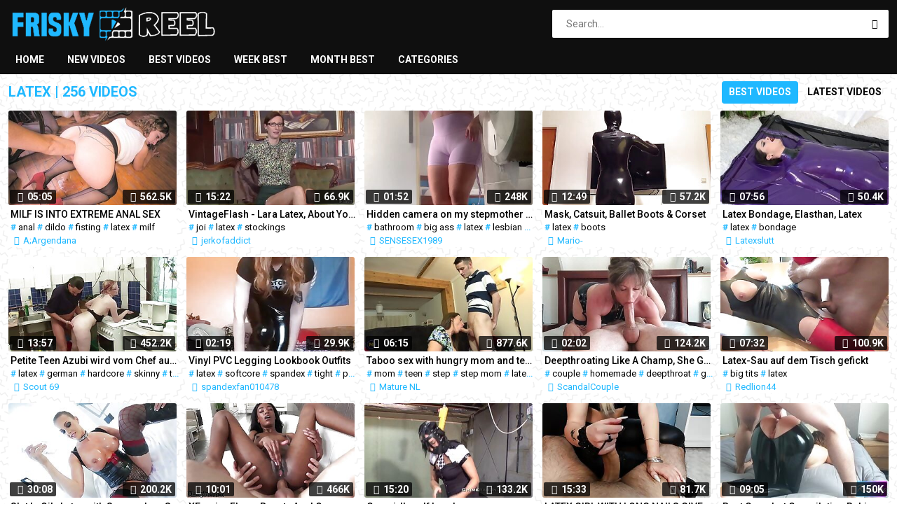

--- FILE ---
content_type: text/html; charset=UTF-8
request_url: http://friskyreel.com/7/latex/
body_size: 15272
content:
<!DOCTYPE html>
<html lang="en">
<head>
    <meta http-equiv="Content-Type" content="text/html; charset=utf-8" />
    <title>Latex : 256 videos. Page 1</title>
    <meta name="description" content="Daily updated Latex content!" />
    <meta name="keywords" content="" />
	<meta name="RATING" content="RTA-5042-1996-1400-1577-RTA" />
    <meta name="viewport" content="width=device-width, initial-scale=1.0">
    <link rel="shortcut icon" href="/favicon.ico">
	<link rel="canonical" href="http://www.friskyreel.com/7/latex/">
	<link rel="next" href="/7/latex/2" />
	<link rel="stylesheet" href="/css/main.css">
		<base target="_blank">
<script type="text/javascript" src="//www.friskyreel.com/sex.js"></script>
</head>
<body>
	<div class="wrapper">
		<header class="header">
			<div class="container"><a href="#" class="nav-toggle"><i class="icon-menu"></i></a><a href="#" class="search-toggle"><i class="icon-search"></i></a>
				<div class="clearfix"><a target=_self class="logo" href="/"><img src="//www.friskyreel.com/images/logo.png"></a></div>
				<div class="search">
					<form action="/search" method="POST" target="_self">
						<input type="text" name="search" class="input-search" placeholder="Search..." value=""/>
						<button type="submit" class="btn-search"><i class="icon-search"></i>
						</button>
					</form>
				</div>
			</div>
		</header>
		<nav class="nav">
			<div class="container">
				<ul class="nav-main">
					<li><a target=_self class="btn-default" href="/">Home</a></li>
					<li><a target=_self class="btn-default" href="/new/">New videos</a></li>					<li><a target=_self class="btn-default" href="/best/">Best videos</a></li>					<li><a target=_self class="btn-default" href="/week/">Week best</a></li>					<li><a target=_self class="btn-default" href="/month/">Month best</a></li>										<li><a target=_self class="btn-default" href="/en/categories">Categories</a></li>									</ul>
				<ul class="nav-user" style="max-height: 32px;">
					<li><!-- share buttons --></li>
				</ul>
			</div>
		</nav>
		<div class="container">
			<div class="title">
				<h1>Latex | 256 videos</h1>
				
                <ul class="sort">
                    <li><a target=_self href="/7/latex/" class="btn-default active">Best videos</a></li>
                    <li><a target=_self href="/7/latex/archive" class="btn-default">Latest videos</a></li>
                </ul>
				
			</div>
			<div class="thumbs">
		
	
	<div class="th">
	<div class="th-image">
	<a href="/video/milf-is-into-extreme-anal-sex-DEQ4" title="MILF IS INTO EXTREME ANAL SEX"><img class="lazy" src="/t.png" data-tn="DEQ4" alt="MILF IS INTO EXTREME ANAL SEX"><span class="th-duration"><i class="icon-clock"></i>05:05</span><span class="th-views"><i class="icon-eye"></i>562.5K</span></a>
	</div><a class="th-description" href="/video/milf-is-into-extreme-anal-sex-DEQ4" title="MILF IS INTO EXTREME ANAL SEX">MILF IS INTO EXTREME ANAL SEX</a><div class="th-tags"># <a href="/78/anal/">anal</a> # <a href="/187/dildo/">dildo</a> # <a href="/29/fisting/">fisting</a> # <a href="/7/latex/">latex</a> # <a href="/49/milf/">milf</a></div>
<span class="th-uploader"><i class="icon-user"></i>A;Argendana</span>
</div>
	<div class="th">
	<div class="th-image">
	<a href="/video/vintageflash---lara-latex-about-your-stocking-obsession-3vnQ" title="VintageFlash - Lara Latex, About Your Stocking Obsession…"><img class="lazy" src="/t.png" data-tn="3vnQ" alt="VintageFlash - Lara Latex, About Your Stocking Obsession…"><span class="th-duration"><i class="icon-clock"></i>15:22</span><span class="th-views"><i class="icon-eye"></i>66.9K</span></a>
	</div><a class="th-description" href="/video/vintageflash---lara-latex-about-your-stocking-obsession-3vnQ" title="VintageFlash - Lara Latex, About Your Stocking Obsession…">VintageFlash - Lara Latex, About Your Stocking Obsession…</a><div class="th-tags"># <a href="/259/joi/">joi</a> # <a href="/7/latex/">latex</a> # <a href="/362/stockings/">stockings</a></div>
<span class="th-uploader"><i class="icon-user"></i>jerkofaddict</span>
</div>
	<div class="th">
	<div class="th-image">
	<a href="/video/hidden-camera-on-my-stepmother-in-the-bathroom-Us67" title="Hidden camera on my stepmother in the bathroom"><img class="lazy" src="/t.png" data-tn="Us67" alt="Hidden camera on my stepmother in the bathroom"><span class="th-duration"><i class="icon-clock"></i>01:52</span><span class="th-views"><i class="icon-eye"></i>248K</span></a>
	</div><a class="th-description" href="/video/hidden-camera-on-my-stepmother-in-the-bathroom-Us67" title="Hidden camera on my stepmother in the bathroom">Hidden camera on my stepmother in the bathroom</a><div class="th-tags"># <a href="/136/bathroom/">bathroom</a> # <a href="/33/big-ass/">big ass</a> # <a href="/7/latex/">latex</a> # <a href="/117/lesbian/">lesbian</a> # <a href="/9/pantyhose/">pantyhose</a> # <a href="/46/pissing/">pissing</a> # <a href="/84/voyeur/">voyeur</a> # <a href="/118/amateur/">amateur</a></div>
<span class="th-uploader"><i class="icon-user"></i>SENSESEX1989</span>
</div>
	<div class="th">
	<div class="th-image">
	<a href="/video/mask-catsuit-ballet-boots--corset-lPti" title="Mask, Catsuit, Ballet Boots & Corset"><img class="lazy" src="/t.png" data-tn="lPti" alt="Mask, Catsuit, Ballet Boots & Corset"><span class="th-duration"><i class="icon-clock"></i>12:49</span><span class="th-views"><i class="icon-eye"></i>57.2K</span></a>
	</div><a class="th-description" href="/video/mask-catsuit-ballet-boots--corset-lPti" title="Mask, Catsuit, Ballet Boots & Corset">Mask, Catsuit, Ballet Boots & Corset</a><div class="th-tags"># <a href="/7/latex/">latex</a> # <a href="/145/boots/">boots</a></div>
<span class="th-uploader"><i class="icon-user"></i>Mario-</span>
</div>
	<div class="th">
	<div class="th-image">
	<a href="/video/latex-bondage-elasthan-latex-glJg" title="Latex Bondage, Elasthan, Latex"><img class="lazy" src="/t.png" data-tn="glJg" alt="Latex Bondage, Elasthan, Latex"><span class="th-duration"><i class="icon-clock"></i>07:56</span><span class="th-views"><i class="icon-eye"></i>50.4K</span></a>
	</div><a class="th-description" href="/video/latex-bondage-elasthan-latex-glJg" title="Latex Bondage, Elasthan, Latex">Latex Bondage, Elasthan, Latex</a><div class="th-tags"># <a href="/7/latex/">latex</a> # <a href="/28/bondage/">bondage</a></div>
<span class="th-uploader"><i class="icon-user"></i>Latexslutt</span>
</div>
	<div class="th">
	<div class="th-image">
	<a href="/video/petite-teen-azubi-wird-vom-chef-auf-arbeit-gefickt-hL6C" title="Petite Teen Azubi wird vom Chef auf Arbeit gefickt"><img class="lazy" src="/t.png" data-tn="hL6C" alt="Petite Teen Azubi wird vom Chef auf Arbeit gefickt"><span class="th-duration"><i class="icon-clock"></i>13:57</span><span class="th-views"><i class="icon-eye"></i>452.2K</span></a>
	</div><a class="th-description" href="/video/petite-teen-azubi-wird-vom-chef-auf-arbeit-gefickt-hL6C" title="Petite Teen Azubi wird vom Chef auf Arbeit gefickt">Petite Teen Azubi wird vom Chef auf Arbeit gefickt</a><div class="th-tags"># <a href="/7/latex/">latex</a> # <a href="/227/german/">german</a> # <a href="/240/hardcore/">hardcore</a> # <a href="/71/skinny/">skinny</a> # <a href="/86/teen/">teen</a> # <a href="/121/18/">18</a></div>
<span class="th-uploader"><i class="icon-user"></i>Scout 69</span>
</div>
	<div class="th">
	<div class="th-image">
	<a href="/video/vinyl-pvc-legging-lookbook-outfits-LD33" title="Vinyl PVC Legging Lookbook Outfits"><img class="lazy" src="/t.png" data-tn="LD33" alt="Vinyl PVC Legging Lookbook Outfits"><span class="th-duration"><i class="icon-clock"></i>02:19</span><span class="th-views"><i class="icon-eye"></i>29.9K</span></a>
	</div><a class="th-description" href="/video/vinyl-pvc-legging-lookbook-outfits-LD33" title="Vinyl PVC Legging Lookbook Outfits">Vinyl PVC Legging Lookbook Outfits</a><div class="th-tags"># <a href="/7/latex/">latex</a> # <a href="/344/softcore/">softcore</a> # <a href="/347/spandex/">spandex</a> # <a href="/386/tight/">tight</a> # <a href="/314/pussy/">pussy</a></div>
<span class="th-uploader"><i class="icon-user"></i>spandexfan010478</span>
</div>
	<div class="th">
	<div class="th-image">
	<a href="/video/taboo-sex-with-hungry-mom-and-teen-step-son-8Fs_" title="Taboo sex with hungry mom and teen step son"><img class="lazy" src="/t.png" data-tn="8Fs_" alt="Taboo sex with hungry mom and teen step son"><span class="th-duration"><i class="icon-clock"></i>06:15</span><span class="th-views"><i class="icon-eye"></i>877.6K</span></a>
	</div><a class="th-description" href="/video/taboo-sex-with-hungry-mom-and-teen-step-son-8Fs_" title="Taboo sex with hungry mom and teen step son">Taboo sex with hungry mom and teen step son</a><div class="th-tags"># <a href="/17/mom/">mom</a> # <a href="/86/teen/">teen</a> # <a href="/411/step/">step</a> # <a href="/356/step-mom/">step mom</a> # <a href="/7/latex/">latex</a> # <a href="/10/big-tits/">big tits</a> # <a href="/314/pussy/">pussy</a> # <a href="/121/18/">18</a></div>
<span class="th-uploader"><i class="icon-user"></i>Mature NL</span>
</div>
	<div class="th">
	<div class="th-image">
	<a href="/video/deepthroating-like-a-champ-she-gags-on-a-fat-cock--anati-aDHr" title="Deepthroating Like A Champ, She Gags On A Fat Cock – Anati"><img class="lazy" src="/t.png" data-tn="aDHr" alt="Deepthroating Like A Champ, She Gags On A Fat Cock – Anati"><span class="th-duration"><i class="icon-clock"></i>02:02</span><span class="th-views"><i class="icon-eye"></i>124.2K</span></a>
	</div><a class="th-description" href="/video/deepthroating-like-a-champ-she-gags-on-a-fat-cock--anati-aDHr" title="Deepthroating Like A Champ, She Gags On A Fat Cock – Anati">Deepthroating Like A Champ, She Gags On A Fat Cock – Anati</a><div class="th-tags"># <a href="/73/couple/">couple</a> # <a href="/100/homemade/">homemade</a> # <a href="/108/deepthroat/">deepthroat</a> # <a href="/225/gagging/">gagging</a> # <a href="/7/latex/">latex</a> # <a href="/309/pov/">pov</a> # <a href="/54/blowjob/">blowjob</a> # <a href="/61/fetish/">fetish</a></div>
<span class="th-uploader"><i class="icon-user"></i>ScandalCouple</span>
</div>
	<div class="th">
	<div class="th-image">
	<a href="/video/latex-sau-auf-dem-tisch-gefickt-Zs0M" title="Latex-Sau auf dem Tisch gefickt"><img class="lazy" src="/t.png" data-tn="Zs0M" alt="Latex-Sau auf dem Tisch gefickt"><span class="th-duration"><i class="icon-clock"></i>07:32</span><span class="th-views"><i class="icon-eye"></i>100.9K</span></a>
	</div><a class="th-description" href="/video/latex-sau-auf-dem-tisch-gefickt-Zs0M" title="Latex-Sau auf dem Tisch gefickt">Latex-Sau auf dem Tisch gefickt</a><div class="th-tags"># <a href="/10/big-tits/">big tits</a> # <a href="/7/latex/">latex</a></div>
<span class="th-uploader"><i class="icon-user"></i>Redlion44</span>
</div>
	<div class="th">
	<div class="th-image">
	<a href="/video/slut-in-oily-latex-with-suspenders-stockings-fucked-ZSoV" title="Slut In Oily Latex with Suspenders Stockings Fucked"><img class="lazy" src="/t.png" data-tn="ZSoV" alt="Slut In Oily Latex with Suspenders Stockings Fucked"><span class="th-duration"><i class="icon-clock"></i>30:08</span><span class="th-views"><i class="icon-eye"></i>200.2K</span></a>
	</div><a class="th-description" href="/video/slut-in-oily-latex-with-suspenders-stockings-fucked-ZSoV" title="Slut In Oily Latex with Suspenders Stockings Fucked">Slut In Oily Latex with Suspenders Stockings Fucked</a><div class="th-tags"># <a href="/94/cumshot/">cumshot</a> # <a href="/8/facial/">facial</a> # <a href="/7/latex/">latex</a> # <a href="/339/slut/">slut</a> # <a href="/362/stockings/">stockings</a></div>
<span class="th-uploader"><i class="icon-user"></i>mybobble</span>
</div>
	<div class="th">
	<div class="th-image">
	<a href="/video/xempire-ebony-beauty-anal-orgasms-5bJk" title="XEmpire Ebony Beauty Anal Orgasms"><img class="lazy" src="/t.png" data-tn="5bJk" alt="XEmpire Ebony Beauty Anal Orgasms"><span class="th-duration"><i class="icon-clock"></i>10:01</span><span class="th-views"><i class="icon-eye"></i>466K</span></a>
	</div><a class="th-description" href="/video/xempire-ebony-beauty-anal-orgasms-5bJk" title="XEmpire Ebony Beauty Anal Orgasms">XEmpire Ebony Beauty Anal Orgasms</a><div class="th-tags"># <a href="/85/big-cock/">big cock</a> # <a href="/86/teen/">teen</a> # <a href="/379/teen-anal/">teen anal</a> # <a href="/121/18/">18</a> # <a href="/78/anal/">anal</a> # <a href="/290/orgasm/">orgasm</a> # <a href="/69/ebony/">ebony</a> # <a href="/54/blowjob/">blowjob</a></div>
<span class="th-uploader"><i class="icon-user"></i>XEmpire</span>
</div>
	<div class="th">
	<div class="th-image">
	<a href="/video/cop-girl's-self-bondage-goes-wrong-yUqE" title="Cop girl's self bondage goes wrong"><img class="lazy" src="/t.png" data-tn="yUqE" alt="Cop girl's self bondage goes wrong"><span class="th-duration"><i class="icon-clock"></i>15:20</span><span class="th-views"><i class="icon-eye"></i>133.2K</span></a>
	</div><a class="th-description" href="/video/cop-girl's-self-bondage-goes-wrong-yUqE" title="Cop girl's self bondage goes wrong">Cop girl's self bondage goes wrong</a><div class="th-tags"># <a href="/28/bondage/">bondage</a> # <a href="/7/latex/">latex</a> # <a href="/290/orgasm/">orgasm</a></div>
<span class="th-uploader"><i class="icon-user"></i>kolovrat111</span>
</div>
	<div class="th">
	<div class="th-image">
	<a href="/video/latex-girl-with-long-nails-gives-handjob-to-lucky-guy-uQKU" title="LATEX GIRL WITH LONG NAILS GIVES HANDJOB TO LUCKY GUY"><img class="lazy" src="/t.png" data-tn="uQKU" alt="LATEX GIRL WITH LONG NAILS GIVES HANDJOB TO LUCKY GUY"><span class="th-duration"><i class="icon-clock"></i>15:33</span><span class="th-views"><i class="icon-eye"></i>81.7K</span></a>
	</div><a class="th-description" href="/video/latex-girl-with-long-nails-gives-handjob-to-lucky-guy-uQKU" title="LATEX GIRL WITH LONG NAILS GIVES HANDJOB TO LUCKY GUY">LATEX GIRL WITH LONG NAILS GIVES HANDJOB TO LUCKY GUY</a><div class="th-tags"># <a href="/160/cfnm/">cfnm</a> # <a href="/94/cumshot/">cumshot</a> # <a href="/79/handjob/">handjob</a> # <a href="/7/latex/">latex</a> # <a href="/309/pov/">pov</a></div>
<span class="th-uploader"><i class="icon-user"></i>sexnails</span>
</div>
	<div class="th">
	<div class="th-image">
	<a href="/video/best-cumshot-compilation-rubiray---fit-amateur-babe-CH9T" title="Best Cumshot Compilation Rubiray - Fit Amateur Babe"><img class="lazy" src="/t.png" data-tn="CH9T" alt="Best Cumshot Compilation Rubiray - Fit Amateur Babe"><span class="th-duration"><i class="icon-clock"></i>09:05</span><span class="th-views"><i class="icon-eye"></i>150K</span></a>
	</div><a class="th-description" href="/video/best-cumshot-compilation-rubiray---fit-amateur-babe-CH9T" title="Best Cumshot Compilation Rubiray - Fit Amateur Babe">Best Cumshot Compilation Rubiray - Fit Amateur Babe</a><div class="th-tags"># <a href="/33/big-ass/">big ass</a> # <a href="/58/ass/">ass</a> # <a href="/100/homemade/">homemade</a> # <a href="/386/tight/">tight</a> # <a href="/314/pussy/">pussy</a> # <a href="/94/cumshot/">cumshot</a> # <a href="/171/compilation/">compilation</a> # <a href="/118/amateur/">amateur</a></div>
<span class="th-uploader"><i class="icon-user"></i>rubiray</span>
</div>
	<div class="th">
	<div class="th-image">
	<a href="/video/horrorporn-fetishlord-be4C" title="HORRORPORN Fetishlord"><img class="lazy" src="/t.png" data-tn="be4C" alt="HORRORPORN Fetishlord"><span class="th-duration"><i class="icon-clock"></i>04:14</span><span class="th-views"><i class="icon-eye"></i>344K</span></a>
	</div><a class="th-description" href="/video/horrorporn-fetishlord-be4C" title="HORRORPORN Fetishlord">HORRORPORN Fetishlord</a><div class="th-tags"># <a href="/78/anal/">anal</a> # <a href="/175/creampie/">creampie</a> # <a href="/105/bdsm/">bdsm</a> # <a href="/20/black/">black</a> # <a href="/293/parody/">parody</a> # <a href="/7/latex/">latex</a> # <a href="/28/bondage/">bondage</a> # <a href="/86/teen/">teen</a></div>
<span class="th-uploader"><i class="icon-user"></i>Horror Porn</span>
</div>
	<div class="th">
	<div class="th-image">
	<a href="/video/latex-dominatrix-julia-ann-trains-cock-whore-tony-orlando-RQXf" title="Latex Dominatrix Julia Ann Trains Cock Whore Tony Orlando"><img class="lazy" src="/t.png" data-tn="RQXf" alt="Latex Dominatrix Julia Ann Trains Cock Whore Tony Orlando"><span class="th-duration"><i class="icon-clock"></i>10:12</span><span class="th-views"><i class="icon-eye"></i>418K</span></a>
	</div><a class="th-description" href="/video/latex-dominatrix-julia-ann-trains-cock-whore-tony-orlando-RQXf" title="Latex Dominatrix Julia Ann Trains Cock Whore Tony Orlando">Latex Dominatrix Julia Ann Trains Cock Whore Tony Orlando</a><div class="th-tags"># <a href="/78/anal/">anal</a> # <a href="/105/bdsm/">bdsm</a> # <a href="/97/femdom/">femdom</a> # <a href="/7/latex/">latex</a> # <a href="/49/milf/">milf</a> # <a href="/66/whore/">whore</a></div>
<span class="th-uploader"><i class="icon-user"></i>Kink</span>
</div>
	<div class="th">
	<div class="th-image">
	<a href="/video/cocco's-ruined-orgasm-handjob-with-latex-gloves-24Td" title="Cocco's Ruined Orgasm Handjob With Latex Gloves"><img class="lazy" src="/t.png" data-tn="24Td" alt="Cocco's Ruined Orgasm Handjob With Latex Gloves"><span class="th-duration"><i class="icon-clock"></i>05:30</span><span class="th-views"><i class="icon-eye"></i>539.3K</span></a>
	</div><a class="th-description" href="/video/cocco's-ruined-orgasm-handjob-with-latex-gloves-24Td" title="Cocco's Ruined Orgasm Handjob With Latex Gloves">Cocco's Ruined Orgasm Handjob With Latex Gloves</a><div class="th-tags"># <a href="/104/african/">african</a> # <a href="/232/gloves/">gloves</a> # <a href="/79/handjob/">handjob</a> # <a href="/290/orgasm/">orgasm</a> # <a href="/7/latex/">latex</a></div>
<span class="th-uploader"><i class="icon-user"></i>Xdreams TV channel</span>
</div>
	<div class="th">
	<div class="th-image">
	<a href="/video/vip-escort-slut-gets-cumshot-on-gucci-boots-FlbA" title="VIP ESCORT SLUT GETS CUMSHOT ON GUCCI BOOTS"><img class="lazy" src="/t.png" data-tn="FlbA" alt="VIP ESCORT SLUT GETS CUMSHOT ON GUCCI BOOTS"><span class="th-duration"><i class="icon-clock"></i>16:28</span><span class="th-views"><i class="icon-eye"></i>96.2K</span></a>
	</div><a class="th-description" href="/video/vip-escort-slut-gets-cumshot-on-gucci-boots-FlbA" title="VIP ESCORT SLUT GETS CUMSHOT ON GUCCI BOOTS">VIP ESCORT SLUT GETS CUMSHOT ON GUCCI BOOTS</a><div class="th-tags"># <a href="/94/cumshot/">cumshot</a> # <a href="/7/latex/">latex</a> # <a href="/309/pov/">pov</a> # <a href="/54/blowjob/">blowjob</a> # <a href="/339/slut/">slut</a> # <a href="/86/teen/">teen</a> # <a href="/121/18/">18</a> # <a href="/108/deepthroat/">deepthroat</a></div>
<span class="th-uploader"><i class="icon-user"></i>Natalissa</span>
</div>
	<div class="th">
	<div class="th-image">
	<a href="/video/darkwing-zero-und-ihre-gummisklaven-HcYc" title="Darkwing Zero und ihre Gummisklaven"><img class="lazy" src="/t.png" data-tn="HcYc" alt="Darkwing Zero und ihre Gummisklaven"><span class="th-duration"><i class="icon-clock"></i>25:01</span><span class="th-views"><i class="icon-eye"></i>84.2K</span></a>
	</div><a class="th-description" href="/video/darkwing-zero-und-ihre-gummisklaven-HcYc" title="Darkwing Zero und ihre Gummisklaven">Darkwing Zero und ihre Gummisklaven</a><div class="th-tags"># <a href="/97/femdom/">femdom</a> # <a href="/7/latex/">latex</a></div>
<span class="th-uploader"><i class="icon-user"></i>MsPaulaTv</span>
</div>
	<div class="th">
	<div class="th-image">
	<a href="/video/sexy-big-boobed-in-red-latex-suit-tq7J" title="Sexy big boobed in red latex suit"><img class="lazy" src="/t.png" data-tn="tq7J" alt="Sexy big boobed in red latex suit"><span class="th-duration"><i class="icon-clock"></i>06:27</span><span class="th-views"><i class="icon-eye"></i>75.9K</span></a>
	</div><a class="th-description" href="/video/sexy-big-boobed-in-red-latex-suit-tq7J" title="Sexy big boobed in red latex suit">Sexy big boobed in red latex suit</a><div class="th-tags"># <a href="/33/big-ass/">big ass</a> # <a href="/10/big-tits/">big tits</a> # <a href="/7/latex/">latex</a> # <a href="/58/ass/">ass</a> # <a href="/49/milf/">milf</a></div>
<span class="th-uploader"><i class="icon-user"></i>S;Samntha20arts</span>
</div>
	<div class="th">
	<div class="th-image">
	<a href="/video/latex-enclosure-fucking-machine-zHUL" title="Latex Enclosure Fucking Machine"><img class="lazy" src="/t.png" data-tn="zHUL" alt="Latex Enclosure Fucking Machine"><span class="th-duration"><i class="icon-clock"></i>04:25</span><span class="th-views"><i class="icon-eye"></i>91.5K</span></a>
	</div><a class="th-description" href="/video/latex-enclosure-fucking-machine-zHUL" title="Latex Enclosure Fucking Machine">Latex Enclosure Fucking Machine</a><div class="th-tags"># <a href="/271/machine/">machine</a> # <a href="/7/latex/">latex</a> # <a href="/28/bondage/">bondage</a> # <a href="/320/rubber/">rubber</a></div>
<span class="th-uploader"><i class="icon-user"></i>angeltriste</span>
</div>
	<div class="th">
	<div class="th-image">
	<a href="/video/latex-doll-blowjob-pYpH" title="latex doll blowjob"><img class="lazy" src="/t.png" data-tn="pYpH" alt="latex doll blowjob"><span class="th-duration"><i class="icon-clock"></i>05:10</span><span class="th-views"><i class="icon-eye"></i>71.7K</span></a>
	</div><a class="th-description" href="/video/latex-doll-blowjob-pYpH" title="latex doll blowjob">Latex doll blowjob</a><div class="th-tags"># <a href="/7/latex/">latex</a> # <a href="/190/doll/">doll</a> # <a href="/54/blowjob/">blowjob</a></div>
<span class="th-uploader"><i class="icon-user"></i>hyborea</span>
</div>
	<div class="th">
	<div class="th-image">
	<a href="/video/bupshi---latex-fuck-pet-extreme-qQk3" title="Bupshi - latex fuck pet extreme"><img class="lazy" src="/t.png" data-tn="qQk3" alt="Bupshi - latex fuck pet extreme"><span class="th-duration"><i class="icon-clock"></i>01:40</span><span class="th-views"><i class="icon-eye"></i>166.4K</span></a>
	</div><a class="th-description" href="/video/bupshi---latex-fuck-pet-extreme-qQk3" title="Bupshi - latex fuck pet extreme">Bupshi - latex fuck pet extreme</a><div class="th-tags"># <a href="/7/latex/">latex</a></div>
<span class="th-uploader"><i class="icon-user"></i>Bupshi</span>
</div>
	<div class="th">
	<div class="th-image">
	<a href="/video/nurse-prostate-massage---episode-1-hMBv" title="Nurse Prostate Massage - Episode 1"><img class="lazy" src="/t.png" data-tn="hMBv" alt="Nurse Prostate Massage - Episode 1"><span class="th-duration"><i class="icon-clock"></i>06:48</span><span class="th-views"><i class="icon-eye"></i>64.4K</span></a>
	</div><a class="th-description" href="/video/nurse-prostate-massage---episode-1-hMBv" title="Nurse Prostate Massage - Episode 1">Nurse Prostate Massage - Episode 1</a><div class="th-tags"># <a href="/125/american/">american</a> # <a href="/85/big-cock/">big cock</a> # <a href="/118/amateur/">amateur</a> # <a href="/78/anal/">anal</a> # <a href="/94/cumshot/">cumshot</a> # <a href="/93/massage/">massage</a> # <a href="/7/latex/">latex</a> # <a href="/232/gloves/">gloves</a></div>
<span class="th-uploader"><i class="icon-user"></i>aTattooedSinner</span>
</div>
	<div class="th">
	<div class="th-image">
	<a href="/video/hot-young-ladies-in-stockings-get-some-blow-out-fuck-activity-RJAf" title="Hot young ladies in stockings get some blow out fuck activity"><img class="lazy" src="/t.png" data-tn="RJAf" alt="Hot young ladies in stockings get some blow out fuck activity"><span class="th-duration"><i class="icon-clock"></i>34:25</span><span class="th-views"><i class="icon-eye"></i>88.2K</span></a>
	</div><a class="th-description" href="/video/hot-young-ladies-in-stockings-get-some-blow-out-fuck-activity-RJAf" title="Hot young ladies in stockings get some blow out fuck activity">Hot young ladies in stockings get some blow out fuck activity</a><div class="th-tags"># <a href="/362/stockings/">stockings</a> # <a href="/10/big-tits/">big tits</a> # <a href="/19/blonde/">blonde</a> # <a href="/54/blowjob/">blowjob</a> # <a href="/152/brunette/">brunette</a> # <a href="/8/facial/">facial</a> # <a href="/61/fetish/">fetish</a> # <a href="/81/group/">group</a></div>
<span class="th-uploader"><i class="icon-user"></i>hdvids</span>
</div>
	<div class="th">
	<div class="th-image">
	<a href="/video/samantha-bentley-in-red-latex-MU3K" title="Samantha Bentley in Red Latex"><img class="lazy" src="/t.png" data-tn="MU3K" alt="Samantha Bentley in Red Latex"><span class="th-duration"><i class="icon-clock"></i>05:59</span><span class="th-views"><i class="icon-eye"></i>71K</span></a>
	</div><a class="th-description" href="/video/samantha-bentley-in-red-latex-MU3K" title="Samantha Bentley in Red Latex">Samantha Bentley in Red Latex</a><div class="th-tags"># <a href="/151/british/">british</a> # <a href="/131/babe/">babe</a> # <a href="/7/latex/">latex</a></div>
<span class="th-uploader"><i class="icon-user"></i>Latex Heaven Video</span>
</div>
	<div class="th">
	<div class="th-image">
	<a href="/video/lana-roy-domination-anale-zn5W" title="Lana Roy Domination Anale"><img class="lazy" src="/t.png" data-tn="zn5W" alt="Lana Roy Domination Anale"><span class="th-duration"><i class="icon-clock"></i>05:28</span><span class="th-views"><i class="icon-eye"></i>50.2K</span></a>
	</div><a class="th-description" href="/video/lana-roy-domination-anale-zn5W" title="Lana Roy Domination Anale">Lana Roy Domination Anale</a><div class="th-tags"># <a href="/78/anal/">anal</a> # <a href="/105/bdsm/">bdsm</a> # <a href="/177/cum-in-mouth/">cum in mouth</a> # <a href="/29/fisting/">fisting</a> # <a href="/7/latex/">latex</a> # <a href="/9/pantyhose/">pantyhose</a> # <a href="/362/stockings/">stockings</a> # <a href="/115/domination/">domination</a></div>
<span class="th-uploader"><i class="icon-user"></i>Tchanz75</span>
</div>
	<div class="th">
	<div class="th-image">
	<a href="/video/sunny...-dildo-E3a0" title="Sunny... Dildo"><img class="lazy" src="/t.png" data-tn="E3a0" alt="Sunny... Dildo"><span class="th-duration"><i class="icon-clock"></i>06:11</span><span class="th-views"><i class="icon-eye"></i>68.3K</span></a>
	</div><a class="th-description" href="/video/sunny...-dildo-E3a0" title="Sunny... Dildo">Sunny... Dildo</a><div class="th-tags"># <a href="/28/bondage/">bondage</a> # <a href="/187/dildo/">dildo</a> # <a href="/7/latex/">latex</a> # <a href="/341/small-tits/">small tits</a></div>
<span class="th-uploader"><i class="icon-user"></i>gummilaura</span>
</div>
	<div class="th">
	<div class="th-image">
	<a href="/video/sexy-muslim-bitch-in-red-latex-d1ix" title="Sexy Muslim bitch in red latex"><img class="lazy" src="/t.png" data-tn="d1ix" alt="Sexy Muslim bitch in red latex"><span class="th-duration"><i class="icon-clock"></i>08:52</span><span class="th-views"><i class="icon-eye"></i>212.3K</span></a>
	</div><a class="th-description" href="/video/sexy-muslim-bitch-in-red-latex-d1ix" title="Sexy Muslim bitch in red latex">Sexy Muslim bitch in red latex</a><div class="th-tags"># <a href="/7/latex/">latex</a> # <a href="/118/amateur/">amateur</a> # <a href="/54/blowjob/">blowjob</a> # <a href="/79/handjob/">handjob</a> # <a href="/240/hardcore/">hardcore</a> # <a href="/314/pussy/">pussy</a></div>
<span class="th-uploader"><i class="icon-user"></i>Porn CZ</span>
</div>
	<div class="th">
	<div class="th-image">
	<a href="/video/zwei-reife-schlampen-ficken-sich-die-muschis-kNAe" title="Zwei reife Schlampen ficken sich die Muschis"><img class="lazy" src="/t.png" data-tn="kNAe" alt="Zwei reife Schlampen ficken sich die Muschis"><span class="th-duration"><i class="icon-clock"></i>06:09</span><span class="th-views"><i class="icon-eye"></i>315.1K</span></a>
	</div><a class="th-description" href="/video/zwei-reife-schlampen-ficken-sich-die-muschis-kNAe" title="Zwei reife Schlampen ficken sich die Muschis">Zwei reife Schlampen ficken sich die Muschis</a><div class="th-tags"># <a href="/227/german/">german</a> # <a href="/118/amateur/">amateur</a> # <a href="/7/latex/">latex</a></div>
<span class="th-uploader"><i class="icon-user"></i>A;Amateur Community</span>
</div>
	<div class="th">
	<div class="th-image">
	<a href="/video/blonde-slut-fucked-in-red-latex-catsuit-and-black-boots-lSBP" title="Blonde Slut Fucked In Red Latex Catsuit and Black Boots"><img class="lazy" src="/t.png" data-tn="lSBP" alt="Blonde Slut Fucked In Red Latex Catsuit and Black Boots"><span class="th-duration"><i class="icon-clock"></i>09:39</span><span class="th-views"><i class="icon-eye"></i>107.3K</span></a>
	</div><a class="th-description" href="/video/blonde-slut-fucked-in-red-latex-catsuit-and-black-boots-lSBP" title="Blonde Slut Fucked In Red Latex Catsuit and Black Boots">Blonde Slut Fucked In Red Latex Catsuit and Black Boots</a><div class="th-tags"># <a href="/20/black/">black</a> # <a href="/19/blonde/">blonde</a> # <a href="/94/cumshot/">cumshot</a> # <a href="/8/facial/">facial</a> # <a href="/7/latex/">latex</a> # <a href="/69/ebony/">ebony</a> # <a href="/339/slut/">slut</a> # <a href="/145/boots/">boots</a></div>
<span class="th-uploader"><i class="icon-user"></i>mybobble</span>
</div>
	<div class="th">
	<div class="th-image">
	<a href="/video/locked-in-an-escape-proof-chastity-KqYP" title="Locked in an escape-proof chastity"><img class="lazy" src="/t.png" data-tn="KqYP" alt="Locked in an escape-proof chastity"><span class="th-duration"><i class="icon-clock"></i>02:56</span><span class="th-views"><i class="icon-eye"></i>70.7K</span></a>
	</div><a class="th-description" href="/video/locked-in-an-escape-proof-chastity-KqYP" title="Locked in an escape-proof chastity">Locked in an escape-proof chastity</a><div class="th-tags"># <a href="/162/chastity/">chastity</a> # <a href="/105/bdsm/">bdsm</a> # <a href="/10/big-tits/">big tits</a> # <a href="/85/big-cock/">big cock</a> # <a href="/28/bondage/">bondage</a> # <a href="/97/femdom/">femdom</a> # <a href="/7/latex/">latex</a> # <a href="/320/rubber/">rubber</a></div>
<span class="th-uploader"><i class="icon-user"></i>Rubber Empire</span>
</div>
	<div class="th">
	<div class="th-image">
	<a href="/video/milf-for-extreme-deep-anal-Jwl3" title="MILF FOR EXTREME DEEP ANAL"><img class="lazy" src="/t.png" data-tn="Jwl3" alt="MILF FOR EXTREME DEEP ANAL"><span class="th-duration"><i class="icon-clock"></i>01:30</span><span class="th-views"><i class="icon-eye"></i>176.1K</span></a>
	</div><a class="th-description" href="/video/milf-for-extreme-deep-anal-Jwl3" title="MILF FOR EXTREME DEEP ANAL">MILF FOR EXTREME DEEP ANAL</a><div class="th-tags"># <a href="/78/anal/">anal</a> # <a href="/187/dildo/">dildo</a> # <a href="/29/fisting/">fisting</a> # <a href="/7/latex/">latex</a> # <a href="/49/milf/">milf</a> # <a href="/376/tattoo/">tattoo</a> # <a href="/240/hardcore/">hardcore</a></div>
<span class="th-uploader"><i class="icon-user"></i>A;Argendana</span>
</div>
	<div class="th">
	<div class="th-image">
	<a href="/video/curvy-brunette-gets-her-pussy-fucked-in-a-sex-shop-tmB2" title="Curvy brunette gets her pussy fucked in a sex shop"><img class="lazy" src="/t.png" data-tn="tmB2" alt="Curvy brunette gets her pussy fucked in a sex shop"><span class="th-duration"><i class="icon-clock"></i>34:54</span><span class="th-views"><i class="icon-eye"></i>73.7K</span></a>
	</div><a class="th-description" href="/video/curvy-brunette-gets-her-pussy-fucked-in-a-sex-shop-tmB2" title="Curvy brunette gets her pussy fucked in a sex shop">Curvy brunette gets her pussy fucked in a sex shop</a><div class="th-tags"># <a href="/152/brunette/">brunette</a> # <a href="/314/pussy/">pussy</a> # <a href="/331/shop/">shop</a> # <a href="/78/anal/">anal</a> # <a href="/54/blowjob/">blowjob</a> # <a href="/192/double/">double</a> # <a href="/193/double-anal/">double anal</a> # <a href="/31/double-penetration/">double penetration</a></div>
<span class="th-uploader"><i class="icon-user"></i>hdvids</span>
</div>
	<div class="th">
	<div class="th-image">
	<a href="/video/lucky-gets-in-company-of-dynamic-dude-who-never-spare-her-holes-i3GI" title="Lucky gets in company of dynamic dude who never spare her holes"><img class="lazy" src="/t.png" data-tn="i3GI" alt="Lucky gets in company of dynamic dude who never spare her holes"><span class="th-duration"><i class="icon-clock"></i>28:11</span><span class="th-views"><i class="icon-eye"></i>84.7K</span></a>
	</div><a class="th-description" href="/video/lucky-gets-in-company-of-dynamic-dude-who-never-spare-her-holes-i3GI" title="Lucky gets in company of dynamic dude who never spare her holes">Lucky gets in company of dynamic dude who never spare her holes</a><div class="th-tags"># <a href="/10/big-tits/">big tits</a> # <a href="/54/blowjob/">blowjob</a> # <a href="/152/brunette/">brunette</a> # <a href="/8/facial/">facial</a> # <a href="/7/latex/">latex</a> # <a href="/22/lingerie/">lingerie</a> # <a href="/70/threesome/">threesome</a></div>
<span class="th-uploader"><i class="icon-user"></i>hdvids</span>
</div>
	<div class="th">
	<div class="th-image">
	<a href="/video/step-sister-masturbates-in-public-in-the-park-and-squirt-in-pantyhose.-19Hd" title="step sister masturbates in public in the park and squirt in pantyhose."><img class="lazy" src="/t.png" data-tn="19Hd" alt="step sister masturbates in public in the park and squirt in pantyhose."><span class="th-duration"><i class="icon-clock"></i>09:56</span><span class="th-views"><i class="icon-eye"></i>137.7K</span></a>
	</div><a class="th-description" href="/video/step-sister-masturbates-in-public-in-the-park-and-squirt-in-pantyhose.-19Hd" title="step sister masturbates in public in the park and squirt in pantyhose.">Step sister masturbates in public in the park and squirt in pantyhose.</a><div class="th-tags"># <a href="/411/step/">step</a> # <a href="/53/squirt/">squirt</a> # <a href="/156/car/">car</a> # <a href="/110/heels/">heels</a> # <a href="/49/milf/">milf</a> # <a href="/362/stockings/">stockings</a> # <a href="/121/18/">18</a> # <a href="/267/leggings/">leggings</a></div>
<span class="th-uploader"><i class="icon-user"></i>wiss_kris</span>
</div>
	<div class="th">
	<div class="th-image">
	<a href="/video/girl-in-a-silver-latex-dress-S0gv" title="Girl in a silver latex dress"><img class="lazy" src="/t.png" data-tn="S0gv" alt="Girl in a silver latex dress"><span class="th-duration"><i class="icon-clock"></i>03:38</span><span class="th-views"><i class="icon-eye"></i>49.9K</span></a>
	</div><a class="th-description" href="/video/girl-in-a-silver-latex-dress-S0gv" title="Girl in a silver latex dress">Girl in a silver latex dress</a><div class="th-tags"># <a href="/7/latex/">latex</a> # <a href="/195/dress/">dress</a> # <a href="/97/femdom/">femdom</a></div>
<span class="th-uploader"><i class="icon-user"></i>fetish-doll</span>
</div>
	<div class="th">
	<div class="th-image">
	<a href="/video/cosplaer-chick-gets-her-pussy-streched-by-a-hard-cock-f8O2" title="Cosplaer chick gets her pussy streched by a hard cock"><img class="lazy" src="/t.png" data-tn="f8O2" alt="Cosplaer chick gets her pussy streched by a hard cock"><span class="th-duration"><i class="icon-clock"></i>53:27</span><span class="th-views"><i class="icon-eye"></i>374K</span></a>
	</div><a class="th-description" href="/video/cosplaer-chick-gets-her-pussy-streched-by-a-hard-cock-f8O2" title="Cosplaer chick gets her pussy streched by a hard cock">Cosplaer chick gets her pussy streched by a hard cock</a><div class="th-tags"># <a href="/314/pussy/">pussy</a> # <a href="/80/japanese/">japanese</a> # <a href="/54/blowjob/">blowjob</a> # <a href="/8/facial/">facial</a> # <a href="/61/fetish/">fetish</a> # <a href="/7/latex/">latex</a> # <a href="/72/redhead/">redhead</a></div>
<span class="th-uploader"><i class="icon-user"></i>hdvids</span>
</div>
	<div class="th">
	<div class="th-image">
	<a href="/video/setz-dich-hin-und-sieh-zu-wie-sie-meine-ladung-schluckt-um-KEhP" title="Setz dich hin und sieh zu, wie sie meine Ladung schluckt, um"><img class="lazy" src="/t.png" data-tn="KEhP" alt="Setz dich hin und sieh zu, wie sie meine Ladung schluckt, um"><span class="th-duration"><i class="icon-clock"></i>09:05</span><span class="th-views"><i class="icon-eye"></i>60.5K</span></a>
	</div><a class="th-description" href="/video/setz-dich-hin-und-sieh-zu-wie-sie-meine-ladung-schluckt-um-KEhP" title="Setz dich hin und sieh zu, wie sie meine Ladung schluckt, um">Setz dich hin und sieh zu, wie sie meine Ladung schluckt, um</a><div class="th-tags"># <a href="/227/german/">german</a> # <a href="/118/amateur/">amateur</a> # <a href="/33/big-ass/">big ass</a> # <a href="/85/big-cock/">big cock</a> # <a href="/10/big-tits/">big tits</a> # <a href="/58/ass/">ass</a> # <a href="/94/cumshot/">cumshot</a> # <a href="/240/hardcore/">hardcore</a></div>
<span class="th-uploader"><i class="icon-user"></i>P;Picardo1o</span>
</div>
	<div class="th">
	<div class="th-image">
	<a href="/video/fucking-in-shiny-latex-lingerie-and-high-heels-DAw4" title="Fucking in shiny latex lingerie and high heels"><img class="lazy" src="/t.png" data-tn="DAw4" alt="Fucking in shiny latex lingerie and high heels"><span class="th-duration"><i class="icon-clock"></i>12:07</span><span class="th-views"><i class="icon-eye"></i>252.1K</span></a>
	</div><a class="th-description" href="/video/fucking-in-shiny-latex-lingerie-and-high-heels-DAw4" title="Fucking in shiny latex lingerie and high heels">Fucking in shiny latex lingerie and high heels</a><div class="th-tags"># <a href="/7/latex/">latex</a> # <a href="/22/lingerie/">lingerie</a> # <a href="/110/heels/">heels</a></div>
<span class="th-uploader"><i class="icon-user"></i>Lingerie Videos Channel</span>
</div>
	<div class="th">
	<div class="th-image">
	<a href="/video/cute-latex-girl-does-metal-bondage-and-breathplay-ZqAf" title="Cute latex girl does metal bondage and breathplay"><img class="lazy" src="/t.png" data-tn="ZqAf" alt="Cute latex girl does metal bondage and breathplay"><span class="th-duration"><i class="icon-clock"></i>02:02</span><span class="th-views"><i class="icon-eye"></i>148K</span></a>
	</div><a class="th-description" href="/video/cute-latex-girl-does-metal-bondage-and-breathplay-ZqAf" title="Cute latex girl does metal bondage and breathplay">Cute latex girl does metal bondage and breathplay</a><div class="th-tags"># <a href="/7/latex/">latex</a> # <a href="/28/bondage/">bondage</a> # <a href="/180/cute/">cute</a></div>
<span class="th-uploader"><i class="icon-user"></i>Fetish Slave Studio</span>
</div>
	<div class="th">
	<div class="th-image">
	<a href="/video/british-milf-lara-latex-dressing-up-in-ff-nylon-stockings-VfvN" title="British MILF Lara Latex dressing up in FF nylon stockings"><img class="lazy" src="/t.png" data-tn="VfvN" alt="British MILF Lara Latex dressing up in FF nylon stockings"><span class="th-duration"><i class="icon-clock"></i>06:35</span><span class="th-views"><i class="icon-eye"></i>673.6K</span></a>
	</div><a class="th-description" href="/video/british-milf-lara-latex-dressing-up-in-ff-nylon-stockings-VfvN" title="British MILF Lara Latex dressing up in FF nylon stockings">British MILF Lara Latex dressing up in FF nylon stockings</a><div class="th-tags"># <a href="/119/nylon/">nylon</a> # <a href="/362/stockings/">stockings</a> # <a href="/7/latex/">latex</a> # <a href="/151/british/">british</a> # <a href="/49/milf/">milf</a> # <a href="/195/dress/">dress</a></div>
<span class="th-uploader"><i class="icon-user"></i>laralatex</span>
</div>
	<div class="th">
	<div class="th-image">
	<a href="/video/long-legs-nylon-milf-is-one-of-the-best-SXyr" title="long legs nylon milf is one of the best"><img class="lazy" src="/t.png" data-tn="SXyr" alt="long legs nylon milf is one of the best"><span class="th-duration"><i class="icon-clock"></i>21:53</span><span class="th-views"><i class="icon-eye"></i>479.6K</span></a>
	</div><a class="th-description" href="/video/long-legs-nylon-milf-is-one-of-the-best-SXyr" title="long legs nylon milf is one of the best">Long legs nylon milf is one of the best</a><div class="th-tags"># <a href="/119/nylon/">nylon</a> # <a href="/49/milf/">milf</a> # <a href="/7/latex/">latex</a></div>
<span class="th-uploader"><i class="icon-user"></i>somersetsecret</span>
</div>
	<div class="th">
	<div class="th-image">
	<a href="/video/slut-in-black-latex-dress-gets-fucked-with-facial-WOaN" title="Slut In Black Latex Dress Gets Fucked With Facial"><img class="lazy" src="/t.png" data-tn="WOaN" alt="Slut In Black Latex Dress Gets Fucked With Facial"><span class="th-duration"><i class="icon-clock"></i>08:21</span><span class="th-views"><i class="icon-eye"></i>116.1K</span></a>
	</div><a class="th-description" href="/video/slut-in-black-latex-dress-gets-fucked-with-facial-WOaN" title="Slut In Black Latex Dress Gets Fucked With Facial">Slut In Black Latex Dress Gets Fucked With Facial</a><div class="th-tags"># <a href="/20/black/">black</a> # <a href="/94/cumshot/">cumshot</a> # <a href="/8/facial/">facial</a> # <a href="/7/latex/">latex</a> # <a href="/195/dress/">dress</a> # <a href="/69/ebony/">ebony</a> # <a href="/339/slut/">slut</a></div>
<span class="th-uploader"><i class="icon-user"></i>mybobble</span>
</div>
	<div class="th">
	<div class="th-image">
	<a href="/video/blonde-lady-latex-big-boobs-pierced-rHXK" title="Blonde Lady Latex Big Boobs pierced"><img class="lazy" src="/t.png" data-tn="rHXK" alt="Blonde Lady Latex Big Boobs pierced"><span class="th-duration"><i class="icon-clock"></i>06:15</span><span class="th-views"><i class="icon-eye"></i>109.1K</span></a>
	</div><a class="th-description" href="/video/blonde-lady-latex-big-boobs-pierced-rHXK" title="Blonde Lady Latex Big Boobs pierced">Blonde Lady Latex Big Boobs pierced</a><div class="th-tags"># <a href="/10/big-tits/">big tits</a> # <a href="/19/blonde/">blonde</a> # <a href="/110/heels/">heels</a> # <a href="/7/latex/">latex</a></div>
<span class="th-uploader"><i class="icon-user"></i>Trauminett6</span>
</div>
	<div class="th">
	<div class="th-image">
	<a href="/video/itspov---stepsis-breaks-in-new-latex-gear-with-hot-sex-gJH3" title="itsPOV - Stepsis breaks in new latex gear with hot sex"><img class="lazy" src="/t.png" data-tn="gJH3" alt="itsPOV - Stepsis breaks in new latex gear with hot sex"><span class="th-duration"><i class="icon-clock"></i>10:10</span><span class="th-views"><i class="icon-eye"></i>54.2K</span></a>
	</div><a class="th-description" href="/video/itspov---stepsis-breaks-in-new-latex-gear-with-hot-sex-gJH3" title="itsPOV - Stepsis breaks in new latex gear with hot sex">ItsPOV - Stepsis breaks in new latex gear with hot sex</a><div class="th-tags"># <a href="/7/latex/">latex</a> # <a href="/131/babe/">babe</a> # <a href="/19/blonde/">blonde</a> # <a href="/54/blowjob/">blowjob</a> # <a href="/240/hardcore/">hardcore</a> # <a href="/309/pov/">pov</a> # <a href="/341/small-tits/">small tits</a> # <a href="/145/boots/">boots</a></div>
<span class="th-uploader"><i class="icon-user"></i>StepPOV</span>
</div>
	<div class="th">
	<div class="th-image">
	<a href="/video/my-dirty-hobby---young-devotion-fucks-in-latex-top-gblu" title="My Dirty Hobby - Young-Devotion fucks in latex top"><img class="lazy" src="/t.png" data-tn="gblu" alt="My Dirty Hobby - Young-Devotion fucks in latex top"><span class="th-duration"><i class="icon-clock"></i>13:01</span><span class="th-views"><i class="icon-eye"></i>247.4K</span></a>
	</div><a class="th-description" href="/video/my-dirty-hobby---young-devotion-fucks-in-latex-top-gblu" title="My Dirty Hobby - Young-Devotion fucks in latex top">My Dirty Hobby - Young-Devotion fucks in latex top</a><div class="th-tags"># <a href="/7/latex/">latex</a> # <a href="/227/german/">german</a> # <a href="/118/amateur/">amateur</a> # <a href="/54/blowjob/">blowjob</a> # <a href="/86/teen/">teen</a> # <a href="/121/18/">18</a></div>
<span class="th-uploader"><i class="icon-user"></i>Mydirtyhobby</span>
</div>
	<div class="th">
	<div class="th-image">
	<a href="/video/qp-queenparis-complication-pmv-hardstyle-2019-o57p" title="QP QueenParis Complication PMV hardstyle 2019"><img class="lazy" src="/t.png" data-tn="o57p" alt="QP QueenParis Complication PMV hardstyle 2019"><span class="th-duration"><i class="icon-clock"></i>22:51</span><span class="th-views"><i class="icon-eye"></i>187.1K</span></a>
	</div><a class="th-description" href="/video/qp-queenparis-complication-pmv-hardstyle-2019-o57p" title="QP QueenParis Complication PMV hardstyle 2019">QP QueenParis Complication PMV hardstyle 2019</a><div class="th-tags"># <a href="/10/big-tits/">big tits</a> # <a href="/171/compilation/">compilation</a> # <a href="/227/german/">german</a> # <a href="/292/panties/">panties</a> # <a href="/7/latex/">latex</a></div>
<span class="th-uploader"><i class="icon-user"></i>xulgorine</span>
</div>
	<div class="th">
	<div class="th-image">
	<a href="/video/lesbian-pussy-masturbation--light-bdsm-positive-femdom-arya-g-IJgA" title="Lesbian Pussy Masturbation – light BDSM, Positive Femdom, Arya G"><img class="lazy" src="/t.png" data-tn="IJgA" alt="Lesbian Pussy Masturbation – light BDSM, Positive Femdom, Arya G"><span class="th-duration"><i class="icon-clock"></i>05:08</span><span class="th-views"><i class="icon-eye"></i>59.4K</span></a>
	</div><a class="th-description" href="/video/lesbian-pussy-masturbation--light-bdsm-positive-femdom-arya-g-IJgA" title="Lesbian Pussy Masturbation – light BDSM, Positive Femdom, Arya G">Lesbian Pussy Masturbation – light BDSM, Positive Femdom, Arya G</a><div class="th-tags"># <a href="/105/bdsm/">bdsm</a> # <a href="/274/masturbation/">masturbation</a> # <a href="/314/pussy/">pussy</a> # <a href="/97/femdom/">femdom</a> # <a href="/187/dildo/">dildo</a> # <a href="/7/latex/">latex</a> # <a href="/290/orgasm/">orgasm</a> # <a href="/117/lesbian/">lesbian</a></div>
<span class="th-uploader"><i class="icon-user"></i>aryagrander</span>
</div>
	<div class="th">
	<div class="th-image">
	<a href="/video/20-inch-of-pure-anal-fun-oCaJ" title="20 inch of pure anal fun"><img class="lazy" src="/t.png" data-tn="oCaJ" alt="20 inch of pure anal fun"><span class="th-duration"><i class="icon-clock"></i>11:26</span><span class="th-views"><i class="icon-eye"></i>967.3K</span></a>
	</div><a class="th-description" href="/video/20-inch-of-pure-anal-fun-oCaJ" title="20 inch of pure anal fun">20 inch of pure anal fun</a><div class="th-tags"># <a href="/78/anal/">anal</a> # <a href="/7/latex/">latex</a></div>
<span class="th-uploader"><i class="icon-user"></i>Spekula</span>
</div>
	<div class="th">
	<div class="th-image">
	<a href="/video/milking-procedure---patient-recovery-iZJH" title="Milking Procedure - Patient Recovery"><img class="lazy" src="/t.png" data-tn="iZJH" alt="Milking Procedure - Patient Recovery"><span class="th-duration"><i class="icon-clock"></i>07:28</span><span class="th-views"><i class="icon-eye"></i>48.4K</span></a>
	</div><a class="th-description" href="/video/milking-procedure---patient-recovery-iZJH" title="Milking Procedure - Patient Recovery">Milking Procedure - Patient Recovery</a><div class="th-tags"># <a href="/125/american/">american</a> # <a href="/85/big-cock/">big cock</a> # <a href="/94/cumshot/">cumshot</a> # <a href="/271/machine/">machine</a> # <a href="/7/latex/">latex</a> # <a href="/232/gloves/">gloves</a> # <a href="/79/handjob/">handjob</a> # <a href="/45/nurse/">nurse</a></div>
<span class="th-uploader"><i class="icon-user"></i>aTattooedSinner</span>
</div>
	<div class="th">
	<div class="th-image">
	<a href="/video/the-prisonner-of-ezada-9dfE" title="The Prisonner of Ezada"><img class="lazy" src="/t.png" data-tn="9dfE" alt="The Prisonner of Ezada"><span class="th-duration"><i class="icon-clock"></i>20:12</span><span class="th-views"><i class="icon-eye"></i>125.1K</span></a>
	</div><a class="th-description" href="/video/the-prisonner-of-ezada-9dfE" title="The Prisonner of Ezada">The Prisonner of Ezada</a><div class="th-tags"># <a href="/97/femdom/">femdom</a> # <a href="/314/pussy/">pussy</a> # <a href="/315/pussy-licking/">pussy licking</a> # <a href="/92/wife/">wife</a> # <a href="/7/latex/">latex</a> # <a href="/28/bondage/">bondage</a> # <a href="/206/facesitting/">facesitting</a> # <a href="/77/spanking/">spanking</a></div>
<span class="th-uploader"><i class="icon-user"></i>Precumloser1</span>
</div>
	<div class="th">
	<div class="th-image">
	<a href="/video/mia-milf-inara-stark-has-a-strap-on-fuck-ZsAj" title="Mia Milf Inara Stark has a strap-on fuck"><img class="lazy" src="/t.png" data-tn="ZsAj" alt="Mia Milf Inara Stark has a strap-on fuck"><span class="th-duration"><i class="icon-clock"></i>02:06</span><span class="th-views"><i class="icon-eye"></i>156.8K</span></a>
	</div><a class="th-description" href="/video/mia-milf-inara-stark-has-a-strap-on-fuck-ZsAj" title="Mia Milf Inara Stark has a strap-on fuck">Mia Milf Inara Stark has a strap-on fuck</a><div class="th-tags"># <a href="/49/milf/">milf</a> # <a href="/151/british/">british</a> # <a href="/48/bbw/">bbw</a> # <a href="/97/femdom/">femdom</a> # <a href="/240/hardcore/">hardcore</a> # <a href="/7/latex/">latex</a> # <a href="/290/orgasm/">orgasm</a> # <a href="/91/strapon/">strapon</a></div>
<span class="th-uploader"><i class="icon-user"></i>InaraStark</span>
</div>
	<div class="th">
	<div class="th-image">
	<a href="/video/fetish-2-7JCX" title="Fetish #2"><img class="lazy" src="/t.png" data-tn="7JCX" alt="Fetish #2"><span class="th-duration"><i class="icon-clock"></i>1:23:48</span><span class="th-views"><i class="icon-eye"></i>76.2K</span></a>
	</div><a class="th-description" href="/video/fetish-2-7JCX" title="Fetish #2">Fetish #2</a><div class="th-tags"># <a href="/227/german/">german</a> # <a href="/105/bdsm/">bdsm</a> # <a href="/28/bondage/">bondage</a> # <a href="/97/femdom/">femdom</a> # <a href="/61/fetish/">fetish</a> # <a href="/7/latex/">latex</a> # <a href="/115/domination/">domination</a> # <a href="/145/boots/">boots</a></div>
<span class="th-uploader"><i class="icon-user"></i>HeatwaveVideo</span>
</div>
	<div class="th">
	<div class="th-image">
	<a href="/video/sadistic-glamour-girls-femdom-sex-spy8" title="Sadistic Glamour Girls Femdom Sex"><img class="lazy" src="/t.png" data-tn="spy8" alt="Sadistic Glamour Girls Femdom Sex"><span class="th-duration"><i class="icon-clock"></i>16:02</span><span class="th-views"><i class="icon-eye"></i>154.2K</span></a>
	</div><a class="th-description" href="/video/sadistic-glamour-girls-femdom-sex-spy8" title="Sadistic Glamour Girls Femdom Sex">Sadistic Glamour Girls Femdom Sex</a><div class="th-tags"># <a href="/7/latex/">latex</a> # <a href="/105/bdsm/">bdsm</a> # <a href="/54/blowjob/">blowjob</a> # <a href="/97/femdom/">femdom</a> # <a href="/24/footjob/">footjob</a> # <a href="/79/handjob/">handjob</a> # <a href="/240/hardcore/">hardcore</a> # <a href="/314/pussy/">pussy</a></div>
<span class="th-uploader"><i class="icon-user"></i>Femdom Austria</span>
</div>
	<div class="th">
	<div class="th-image">
	<a href="/video/latina-kiara-shops-for-latex-dress-6nK2" title="Latina kiara shops for latex dress"><img class="lazy" src="/t.png" data-tn="6nK2" alt="Latina kiara shops for latex dress"><span class="th-duration"><i class="icon-clock"></i>38:32</span><span class="th-views"><i class="icon-eye"></i>128K</span></a>
	</div><a class="th-description" href="/video/latina-kiara-shops-for-latex-dress-6nK2" title="Latina kiara shops for latex dress">Latina kiara shops for latex dress</a><div class="th-tags"># <a href="/7/latex/">latex</a> # <a href="/195/dress/">dress</a> # <a href="/33/big-ass/">big ass</a> # <a href="/10/big-tits/">big tits</a> # <a href="/58/ass/">ass</a> # <a href="/265/latina/">latina</a> # <a href="/49/milf/">milf</a></div>
<span class="th-uploader"><i class="icon-user"></i>xulgorine</span>
</div>
	<div class="th">
	<div class="th-image">
	<a href="/video/red-lubes-up-her-latex-catsuit-and-rubs-her-juicy-wet-pussy-bCvf" title="Red lubes up her latex catsuit and rubs her juicy wet pussy"><img class="lazy" src="/t.png" data-tn="bCvf" alt="Red lubes up her latex catsuit and rubs her juicy wet pussy"><span class="th-duration"><i class="icon-clock"></i>09:52</span><span class="th-views"><i class="icon-eye"></i>135K</span></a>
	</div><a class="th-description" href="/video/red-lubes-up-her-latex-catsuit-and-rubs-her-juicy-wet-pussy-bCvf" title="Red lubes up her latex catsuit and rubs her juicy wet pussy">Red lubes up her latex catsuit and rubs her juicy wet pussy</a><div class="th-tags"># <a href="/7/latex/">latex</a> # <a href="/406/wet/">wet</a> # <a href="/314/pussy/">pussy</a> # <a href="/10/big-tits/">big tits</a> # <a href="/49/milf/">milf</a> # <a href="/72/redhead/">redhead</a> # <a href="/274/masturbation/">masturbation</a></div>
<span class="th-uploader"><i class="icon-user"></i>Red XXX</span>
</div>
	<div class="th">
	<div class="th-image">
	<a href="/video/chubby-nurse-instructing-patient-(handmade-vagina-for-masturbation-MYu2" title="Chubby nurse instructing patient (handmade vagina for masturbation"><img class="lazy" src="/t.png" data-tn="MYu2" alt="Chubby nurse instructing patient (handmade vagina for masturbation"><span class="th-duration"><i class="icon-clock"></i>05:35</span><span class="th-views"><i class="icon-eye"></i>291.2K</span></a>
	</div><a class="th-description" href="/video/chubby-nurse-instructing-patient-(handmade-vagina-for-masturbation-MYu2" title="Chubby nurse instructing patient (handmade vagina for masturbation">Chubby nurse instructing patient (handmade vagina for masturbation</a><div class="th-tags"># <a href="/45/nurse/">nurse</a> # <a href="/274/masturbation/">masturbation</a> # <a href="/95/russian/">russian</a> # <a href="/100/homemade/">homemade</a> # <a href="/48/bbw/">bbw</a> # <a href="/103/chubby/">chubby</a> # <a href="/79/handjob/">handjob</a> # <a href="/253/instruction/">instruction</a></div>
<span class="th-uploader"><i class="icon-user"></i>OurFetishLife</span>
</div>
	<div class="th">
	<div class="th-image">
	<a href="/video/hot-milf-catherine-pleasing-her-pussy-qK0L" title="Hot MILF Catherine Pleasing Her Pussy"><img class="lazy" src="/t.png" data-tn="qK0L" alt="Hot MILF Catherine Pleasing Her Pussy"><span class="th-duration"><i class="icon-clock"></i>11:08</span><span class="th-views"><i class="icon-eye"></i>48.4K</span></a>
	</div><a class="th-description" href="/video/hot-milf-catherine-pleasing-her-pussy-qK0L" title="Hot MILF Catherine Pleasing Her Pussy">Hot MILF Catherine Pleasing Her Pussy</a><div class="th-tags"># <a href="/7/latex/">latex</a> # <a href="/118/amateur/">amateur</a> # <a href="/49/milf/">milf</a> # <a href="/290/orgasm/">orgasm</a> # <a href="/314/pussy/">pussy</a> # <a href="/274/masturbation/">masturbation</a></div>
<span class="th-uploader"><i class="icon-user"></i>Yanks</span>
</div>
	<div class="th">
	<div class="th-image">
	<a href="/video/aunty-sex-video-two-aunties-with-1-man-with-a-big-cock-z0ul" title="Aunty Sex Video, two aunties with 1 man with a big cock"><img class="lazy" src="/t.png" data-tn="z0ul" alt="Aunty Sex Video, two aunties with 1 man with a big cock"><span class="th-duration"><i class="icon-clock"></i>05:39</span><span class="th-views"><i class="icon-eye"></i>1.5M</span></a>
	</div><a class="th-description" href="/video/aunty-sex-video-two-aunties-with-1-man-with-a-big-cock-z0ul" title="Aunty Sex Video, two aunties with 1 man with a big cock">Aunty Sex Video, two aunties with 1 man with a big cock</a><div class="th-tags"># <a href="/85/big-cock/">big cock</a> # <a href="/291/pakistani/">pakistani</a> # <a href="/78/anal/">anal</a> # <a href="/157/casting/">casting</a> # <a href="/175/creampie/">creampie</a> # <a href="/7/latex/">latex</a> # <a href="/93/massage/">massage</a> # <a href="/294/party/">party</a></div>
<span class="th-uploader"><i class="icon-user"></i>Areeqafatima</span>
</div>
	<div class="th">
	<div class="th-image">
	<a href="/video/hot-dom-black-hair-edging-facesittingcorsetlatex-glovesball-shocking-w1Cw" title="Hot Dom Black Hair, Edging Facesitting,corset,latex Gloves,ball Shocking"><img class="lazy" src="/t.png" data-tn="w1Cw" alt="Hot Dom Black Hair, Edging Facesitting,corset,latex Gloves,ball Shocking"><span class="th-duration"><i class="icon-clock"></i>09:06</span><span class="th-views"><i class="icon-eye"></i>354K</span></a>
	</div><a class="th-description" href="/video/hot-dom-black-hair-edging-facesittingcorsetlatex-glovesball-shocking-w1Cw" title="Hot Dom Black Hair, Edging Facesitting,corset,latex Gloves,ball Shocking">Hot Dom Black Hair, Edging Facesitting,corset,latex Gloves,ball Shocking</a><div class="th-tags"># <a href="/7/latex/">latex</a> # <a href="/118/amateur/">amateur</a> # <a href="/33/big-ass/">big ass</a> # <a href="/58/ass/">ass</a> # <a href="/131/babe/">babe</a> # <a href="/28/bondage/">bondage</a> # <a href="/152/brunette/">brunette</a> # <a href="/94/cumshot/">cumshot</a></div>
<span class="th-uploader"><i class="icon-user"></i>Mutualdesire123456</span>
</div>
	<div class="th">
	<div class="th-image">
	<a href="/video/little-latex-maid-submits-to-her-master-kLp_" title="Little Latex Maid Submits to Her Master"><img class="lazy" src="/t.png" data-tn="kLp_" alt="Little Latex Maid Submits to Her Master"><span class="th-duration"><i class="icon-clock"></i>07:30</span><span class="th-views"><i class="icon-eye"></i>68.2K</span></a>
	</div><a class="th-description" href="/video/little-latex-maid-submits-to-her-master-kLp_" title="Little Latex Maid Submits to Her Master">Little Latex Maid Submits to Her Master</a><div class="th-tags"># <a href="/7/latex/">latex</a> # <a href="/101/maid/">maid</a> # <a href="/341/small-tits/">small tits</a></div>
<span class="th-uploader"><i class="icon-user"></i>Sweet Sinner</span>
</div>
	<div class="th">
	<div class="th-image">
	<a href="/video/maitresse-cassandre-01-Z7sz" title="Maitresse Cassandre 01"><img class="lazy" src="/t.png" data-tn="Z7sz" alt="Maitresse Cassandre 01"><span class="th-duration"><i class="icon-clock"></i>16:11</span><span class="th-views"><i class="icon-eye"></i>132.4K</span></a>
	</div><a class="th-description" href="/video/maitresse-cassandre-01-Z7sz" title="Maitresse Cassandre 01">Maitresse Cassandre 01</a><div class="th-tags"># <a href="/105/bdsm/">bdsm</a> # <a href="/97/femdom/">femdom</a> # <a href="/7/latex/">latex</a> # <a href="/91/strapon/">strapon</a></div>
<span class="th-uploader"><i class="icon-user"></i>etoile07</span>
</div>
	<div class="th">
	<div class="th-image">
	<a href="/video/cumshot-drainage-pipe---deutsche-fedom-bdsm-milf-fetisch-GRUZ" title="CUMSHOT drainage pipe - Deutsche Fedom BDSM Milf fetisch"><img class="lazy" src="/t.png" data-tn="GRUZ" alt="CUMSHOT drainage pipe - Deutsche Fedom BDSM Milf fetisch"><span class="th-duration"><i class="icon-clock"></i>06:34</span><span class="th-views"><i class="icon-eye"></i>777.2K</span></a>
	</div><a class="th-description" href="/video/cumshot-drainage-pipe---deutsche-fedom-bdsm-milf-fetisch-GRUZ" title="CUMSHOT drainage pipe - Deutsche Fedom BDSM Milf fetisch">CUMSHOT drainage pipe - Deutsche Fedom BDSM Milf fetisch</a><div class="th-tags"># <a href="/227/german/">german</a> # <a href="/105/bdsm/">bdsm</a> # <a href="/188/dirty-talk/">dirty talk</a> # <a href="/97/femdom/">femdom</a> # <a href="/7/latex/">latex</a> # <a href="/94/cumshot/">cumshot</a> # <a href="/49/milf/">milf</a></div>
<span class="th-uploader"><i class="icon-user"></i>BDSM Von Nebenan</span>
</div>
	<div class="th">
	<div class="th-image">
	<a href="/video/rachel-starr-and-rachel-roxxx---double-vision-(upscaled)-64gN" title="Rachel Starr and Rachel RoXXX - Double Vision (upscaled)"><img class="lazy" src="/t.png" data-tn="64gN" alt="Rachel Starr and Rachel RoXXX - Double Vision (upscaled)"><span class="th-duration"><i class="icon-clock"></i>37:38</span><span class="th-views"><i class="icon-eye"></i>48K</span></a>
	</div><a class="th-description" href="/video/rachel-starr-and-rachel-roxxx---double-vision-(upscaled)-64gN" title="Rachel Starr and Rachel RoXXX - Double Vision (upscaled)">Rachel Starr and Rachel RoXXX - Double Vision (upscaled)</a><div class="th-tags"># <a href="/70/threesome/">threesome</a> # <a href="/177/cum-in-mouth/">cum in mouth</a> # <a href="/78/anal/">anal</a> # <a href="/187/dildo/">dildo</a> # <a href="/110/heels/">heels</a> # <a href="/362/stockings/">stockings</a> # <a href="/7/latex/">latex</a> # <a href="/117/lesbian/">lesbian</a></div>
<span class="th-uploader"><i class="icon-user"></i>Kpexa3</span>
</div>
	<div class="th">
	<div class="th-image">
	<a href="/video/sexy-latex-tease-KUBP" title="Sexy latex tease"><img class="lazy" src="/t.png" data-tn="KUBP" alt="Sexy latex tease"><span class="th-duration"><i class="icon-clock"></i>13:36</span><span class="th-views"><i class="icon-eye"></i>75.7K</span></a>
	</div><a class="th-description" href="/video/sexy-latex-tease-KUBP" title="Sexy latex tease">Sexy latex tease</a><div class="th-tags"># <a href="/7/latex/">latex</a> # <a href="/378/tease/">tease</a> # <a href="/152/brunette/">brunette</a></div>
<span class="th-uploader"><i class="icon-user"></i>Momo811</span>
</div>
	<div class="th">
	<div class="th-image">
	<a href="/video/latex-catsuit-and-boots-m1Uk" title="latex catsuit and boots"><img class="lazy" src="/t.png" data-tn="m1Uk" alt="latex catsuit and boots"><span class="th-duration"><i class="icon-clock"></i>13:15</span><span class="th-views"><i class="icon-eye"></i>82.8K</span></a>
	</div><a class="th-description" href="/video/latex-catsuit-and-boots-m1Uk" title="latex catsuit and boots">Latex catsuit and boots</a><div class="th-tags"># <a href="/7/latex/">latex</a> # <a href="/145/boots/">boots</a> # <a href="/152/brunette/">brunette</a> # <a href="/49/milf/">milf</a> # <a href="/274/masturbation/">masturbation</a></div>
<span class="th-uploader"><i class="icon-user"></i>thekocab</span>
</div>
	<div class="th">
	<div class="th-image">
	<a href="/video/lelu-love-poncho-condom-latex-glove-blowjob-oFQj" title="Lelu Love-Poncho Condom Latex Glove Blowjob"><img class="lazy" src="/t.png" data-tn="oFQj" alt="Lelu Love-Poncho Condom Latex Glove Blowjob"><span class="th-duration"><i class="icon-clock"></i>06:16</span><span class="th-views"><i class="icon-eye"></i>166.3K</span></a>
	</div><a class="th-description" href="/video/lelu-love-poncho-condom-latex-glove-blowjob-oFQj" title="Lelu Love-Poncho Condom Latex Glove Blowjob">Lelu Love-Poncho Condom Latex Glove Blowjob</a><div class="th-tags"># <a href="/118/amateur/">amateur</a> # <a href="/54/blowjob/">blowjob</a> # <a href="/309/pov/">pov</a> # <a href="/172/condom/">condom</a> # <a href="/7/latex/">latex</a></div>
<span class="th-uploader"><i class="icon-user"></i>Lelu Love</span>
</div>
	<div class="th">
	<div class="th-image">
	<a href="/video/german-latex-mistress-in-rough-anal-fuck-and-creampie-in-ass-sqYn" title="GERMAN LATEX MISTRESS IN ROUGH ANAL FUCK AND CREAMPIE IN ASS"><img class="lazy" src="/t.png" data-tn="sqYn" alt="GERMAN LATEX MISTRESS IN ROUGH ANAL FUCK AND CREAMPIE IN ASS"><span class="th-duration"><i class="icon-clock"></i>13:18</span><span class="th-views"><i class="icon-eye"></i>99.8K</span></a>
	</div><a class="th-description" href="/video/german-latex-mistress-in-rough-anal-fuck-and-creampie-in-ass-sqYn" title="GERMAN LATEX MISTRESS IN ROUGH ANAL FUCK AND CREAMPIE IN ASS">GERMAN LATEX MISTRESS IN ROUGH ANAL FUCK AND CREAMPIE IN ASS</a><div class="th-tags"># <a href="/227/german/">german</a> # <a href="/85/big-cock/">big cock</a> # <a href="/33/big-ass/">big ass</a> # <a href="/78/anal/">anal</a> # <a href="/175/creampie/">creampie</a> # <a href="/58/ass/">ass</a> # <a href="/7/latex/">latex</a></div>
<span class="th-uploader"><i class="icon-user"></i>Scout 69</span>
</div>
	<div class="th">
	<div class="th-image">
	<a href="/video/stacey-saran-moans-having-locked-up-a-massive-cock-in-her-slit-TZyk" title="Stacey Saran Moans having locked up a massive cock in her slit"><img class="lazy" src="/t.png" data-tn="TZyk" alt="Stacey Saran Moans having locked up a massive cock in her slit"><span class="th-duration"><i class="icon-clock"></i>10:33</span><span class="th-views"><i class="icon-eye"></i>101.4K</span></a>
	</div><a class="th-description" href="/video/stacey-saran-moans-having-locked-up-a-massive-cock-in-her-slit-TZyk" title="Stacey Saran Moans having locked up a massive cock in her slit">Stacey Saran Moans having locked up a massive cock in her slit</a><div class="th-tags"># <a href="/85/big-cock/">big cock</a> # <a href="/10/big-tits/">big tits</a> # <a href="/19/blonde/">blonde</a> # <a href="/54/blowjob/">blowjob</a> # <a href="/7/latex/">latex</a> # <a href="/22/lingerie/">lingerie</a> # <a href="/49/milf/">milf</a> # <a href="/274/masturbation/">masturbation</a></div>
<span class="th-uploader"><i class="icon-user"></i>hdvids</span>
</div>
	<div class="th">
	<div class="th-image">
	<a href="/video/hot-milf-nurse-jasmine-jae-craves-her-patients-big-load-pXtK" title="Hot Milf Nurse Jasmine Jae craves her patients big load"><img class="lazy" src="/t.png" data-tn="pXtK" alt="Hot Milf Nurse Jasmine Jae craves her patients big load"><span class="th-duration"><i class="icon-clock"></i>08:07</span><span class="th-views"><i class="icon-eye"></i>113.9K</span></a>
	</div><a class="th-description" href="/video/hot-milf-nurse-jasmine-jae-craves-her-patients-big-load-pXtK" title="Hot Milf Nurse Jasmine Jae craves her patients big load">Hot Milf Nurse Jasmine Jae craves her patients big load</a><div class="th-tags"># <a href="/10/big-tits/">big tits</a> # <a href="/151/british/">british</a> # <a href="/7/latex/">latex</a> # <a href="/49/milf/">milf</a> # <a href="/45/nurse/">nurse</a></div>
<span class="th-uploader"><i class="icon-user"></i>Killer Gram</span>
</div>
	<div class="th">
	<div class="th-image">
	<a href="/video/huge-tits-milf-veronica-gold-in-latex-lingerie-ride-on-sybia-EkEq" title="Huge tits MILF Veronica Gold in latex lingerie ride on Sybia"><img class="lazy" src="/t.png" data-tn="EkEq" alt="Huge tits MILF Veronica Gold in latex lingerie ride on Sybia"><span class="th-duration"><i class="icon-clock"></i>10:08</span><span class="th-views"><i class="icon-eye"></i>73K</span></a>
	</div><a class="th-description" href="/video/huge-tits-milf-veronica-gold-in-latex-lingerie-ride-on-sybia-EkEq" title="Huge tits MILF Veronica Gold in latex lingerie ride on Sybia">Huge tits MILF Veronica Gold in latex lingerie ride on Sybia</a><div class="th-tags"># <a href="/7/latex/">latex</a> # <a href="/22/lingerie/">lingerie</a> # <a href="/86/teen/">teen</a> # <a href="/121/18/">18</a> # <a href="/49/milf/">milf</a> # <a href="/423/huge-tits/">huge tits</a></div>
<span class="th-uploader"><i class="icon-user"></i>My BooBs Channel</span>
</div>
	<div class="th">
	<div class="th-image">
	<a href="/video/i-was-suddenly-groped-by-a-beautiful-working-woman-zclK" title="I was Suddenly Groped by a Beautiful Working Woman"><img class="lazy" src="/t.png" data-tn="zclK" alt="I was Suddenly Groped by a Beautiful Working Woman"><span class="th-duration"><i class="icon-clock"></i>58:13</span><span class="th-views"><i class="icon-eye"></i>774.6K</span></a>
	</div><a class="th-description" href="/video/i-was-suddenly-groped-by-a-beautiful-working-woman-zclK" title="I was Suddenly Groped by a Beautiful Working Woman">I was Suddenly Groped by a Beautiful Working Woman</a><div class="th-tags"># <a href="/80/japanese/">japanese</a> # <a href="/120/asian/">asian</a> # <a href="/10/big-tits/">big tits</a> # <a href="/14/natural/">natural</a> # <a href="/94/cumshot/">cumshot</a> # <a href="/79/handjob/">handjob</a> # <a href="/7/latex/">latex</a> # <a href="/351/sport/">sport</a></div>
<span class="th-uploader"><i class="icon-user"></i>Raptor LLC</span>
</div>
	<div class="th">
	<div class="th-image">
	<a href="/video/pussy-sugaring-2Vyh" title="Pussy Sugaring"><img class="lazy" src="/t.png" data-tn="2Vyh" alt="Pussy Sugaring"><span class="th-duration"><i class="icon-clock"></i>21:48</span><span class="th-views"><i class="icon-eye"></i>104.8K</span></a>
	</div><a class="th-description" href="/video/pussy-sugaring-2Vyh" title="Pussy Sugaring">Pussy Sugaring</a><div class="th-tags"># <a href="/118/amateur/">amateur</a> # <a href="/223/funny/">funny</a> # <a href="/41/hairy/">hairy</a> # <a href="/7/latex/">latex</a> # <a href="/309/pov/">pov</a> # <a href="/314/pussy/">pussy</a></div>
<span class="th-uploader"><i class="icon-user"></i>Masterbator23</span>
</div>
	<div class="th">
	<div class="th-image">
	<a href="/video/my-dirty-hobby---latex-slut-on-fuck-rampage-wHFU" title="My Dirty Hobby - Latex slut on fuck rampage"><img class="lazy" src="/t.png" data-tn="wHFU" alt="My Dirty Hobby - Latex slut on fuck rampage"><span class="th-duration"><i class="icon-clock"></i>14:25</span><span class="th-views"><i class="icon-eye"></i>348K</span></a>
	</div><a class="th-description" href="/video/my-dirty-hobby---latex-slut-on-fuck-rampage-wHFU" title="My Dirty Hobby - Latex slut on fuck rampage">My Dirty Hobby - Latex slut on fuck rampage</a><div class="th-tags"># <a href="/339/slut/">slut</a> # <a href="/227/german/">german</a> # <a href="/118/amateur/">amateur</a> # <a href="/78/anal/">anal</a> # <a href="/175/creampie/">creampie</a> # <a href="/8/facial/">facial</a> # <a href="/7/latex/">latex</a></div>
<span class="th-uploader"><i class="icon-user"></i>D;Daynia</span>
</div>
	<div class="th">
	<div class="th-image">
	<a href="/video/house-toys-LLai" title="House Toys"><img class="lazy" src="/t.png" data-tn="LLai" alt="House Toys"><span class="th-duration"><i class="icon-clock"></i>09:01</span><span class="th-views"><i class="icon-eye"></i>973.8K</span></a>
	</div><a class="th-description" href="/video/house-toys-LLai" title="House Toys">House Toys</a><div class="th-tags"># <a href="/78/anal/">anal</a> # <a href="/105/bdsm/">bdsm</a> # <a href="/28/bondage/">bondage</a> # <a href="/7/latex/">latex</a> # <a href="/70/threesome/">threesome</a></div>
<span class="th-uploader"><i class="icon-user"></i>Kink</span>
</div>
	<div class="th">
	<div class="th-image">
	<a href="/video/suzie-does-her-best-to-deplete-the-cum-from-the-two-charged-throbbers-7zxa" title="Suzie does her best to deplete the cum from the two charged throbbers"><img class="lazy" src="/t.png" data-tn="7zxa" alt="Suzie does her best to deplete the cum from the two charged throbbers"><span class="th-duration"><i class="icon-clock"></i>16:27</span><span class="th-views"><i class="icon-eye"></i>55K</span></a>
	</div><a class="th-description" href="/video/suzie-does-her-best-to-deplete-the-cum-from-the-two-charged-throbbers-7zxa" title="Suzie does her best to deplete the cum from the two charged throbbers">Suzie does her best to deplete the cum from the two charged throbbers</a><div class="th-tags"># <a href="/78/anal/">anal</a> # <a href="/19/blonde/">blonde</a> # <a href="/54/blowjob/">blowjob</a> # <a href="/8/facial/">facial</a> # <a href="/96/interracial/">interracial</a> # <a href="/7/latex/">latex</a> # <a href="/86/teen/">teen</a> # <a href="/379/teen-anal/">teen anal</a></div>
<span class="th-uploader"><i class="icon-user"></i>hdvids</span>
</div>
	<div class="th">
	<div class="th-image">
	<a href="/video/blonde-latex-girl-wears-long-elegant-dress-fUN_" title="Blonde Latex Girl wears long elegant dress"><img class="lazy" src="/t.png" data-tn="fUN_" alt="Blonde Latex Girl wears long elegant dress"><span class="th-duration"><i class="icon-clock"></i>04:15</span><span class="th-views"><i class="icon-eye"></i>60.9K</span></a>
	</div><a class="th-description" href="/video/blonde-latex-girl-wears-long-elegant-dress-fUN_" title="Blonde Latex Girl wears long elegant dress">Blonde Latex Girl wears long elegant dress</a><div class="th-tags"># <a href="/195/dress/">dress</a> # <a href="/19/blonde/">blonde</a> # <a href="/7/latex/">latex</a></div>
<span class="th-uploader"><i class="icon-user"></i>Trauminet6</span>
</div>
	<div class="th">
	<div class="th-image">
	<a href="/video/samantha-bentley-stripsin-tight-green-latex-0zH1" title="Samantha Bentley StripsIn Tight Green Latex"><img class="lazy" src="/t.png" data-tn="0zH1" alt="Samantha Bentley StripsIn Tight Green Latex"><span class="th-duration"><i class="icon-clock"></i>06:04</span><span class="th-views"><i class="icon-eye"></i>159.4K</span></a>
	</div><a class="th-description" href="/video/samantha-bentley-stripsin-tight-green-latex-0zH1" title="Samantha Bentley StripsIn Tight Green Latex">Samantha Bentley StripsIn Tight Green Latex</a><div class="th-tags"># <a href="/151/british/">british</a> # <a href="/131/babe/">babe</a> # <a href="/7/latex/">latex</a> # <a href="/386/tight/">tight</a></div>
<span class="th-uploader"><i class="icon-user"></i>Latex Heaven Video</span>
</div>
	<div class="th">
	<div class="th-image">
	<a href="/video/bbw-latex-AG7Z" title="BBW Latex"><img class="lazy" src="/t.png" data-tn="AG7Z" alt="BBW Latex"><span class="th-duration"><i class="icon-clock"></i>06:06</span><span class="th-views"><i class="icon-eye"></i>110.2K</span></a>
	</div><a class="th-description" href="/video/bbw-latex-AG7Z" title="BBW Latex">BBW Latex</a><div class="th-tags"># <a href="/48/bbw/">bbw</a> # <a href="/7/latex/">latex</a></div>
<span class="th-uploader"><i class="icon-user"></i>U;unulul</span>
</div>
	<div class="th">
	<div class="th-image">
	<a href="/video/shy-innocent-teen-girl-examined-by-doctor-mandatory-physical-vltL" title="Shy Innocent Teen Girl Examined By Doctor Mandatory Physical"><img class="lazy" src="/t.png" data-tn="vltL" alt="Shy Innocent Teen Girl Examined By Doctor Mandatory Physical"><span class="th-duration"><i class="icon-clock"></i>09:50</span><span class="th-views"><i class="icon-eye"></i>99.1K</span></a>
	</div><a class="th-description" href="/video/shy-innocent-teen-girl-examined-by-doctor-mandatory-physical-vltL" title="Shy Innocent Teen Girl Examined By Doctor Mandatory Physical">Shy Innocent Teen Girl Examined By Doctor Mandatory Physical</a><div class="th-tags"># <a href="/2/doctor/">doctor</a> # <a href="/121/18/">18</a> # <a href="/169/college/">college</a> # <a href="/314/pussy/">pussy</a> # <a href="/341/small-tits/">small tits</a> # <a href="/86/teen/">teen</a> # <a href="/238/gyno/">gyno</a> # <a href="/61/fetish/">fetish</a></div>
<span class="th-uploader"><i class="icon-user"></i>GirlsGoneGyno</span>
</div>
	<div class="th">
	<div class="th-image">
	<a href="/video/latex-loving-mistress-pleasures-masked-man-EBoN" title="Latex loving mistress pleasures masked man"><img class="lazy" src="/t.png" data-tn="EBoN" alt="Latex loving mistress pleasures masked man"><span class="th-duration"><i class="icon-clock"></i>21:46</span><span class="th-views"><i class="icon-eye"></i>184.6K</span></a>
	</div><a class="th-description" href="/video/latex-loving-mistress-pleasures-masked-man-EBoN" title="Latex loving mistress pleasures masked man">Latex loving mistress pleasures masked man</a><div class="th-tags"># <a href="/105/bdsm/">bdsm</a> # <a href="/10/big-tits/">big tits</a> # <a href="/54/blowjob/">blowjob</a> # <a href="/152/brunette/">brunette</a> # <a href="/8/facial/">facial</a> # <a href="/97/femdom/">femdom</a> # <a href="/61/fetish/">fetish</a> # <a href="/7/latex/">latex</a></div>
<span class="th-uploader"><i class="icon-user"></i>hdvids</span>
</div>
	<div class="th">
	<div class="th-image">
	<a href="/video/make-me-squirt-with-your-hot-mouth-oj1I" title="Make Me Squirt With Your Hot Mouth!!!"><img class="lazy" src="/t.png" data-tn="oj1I" alt="Make Me Squirt With Your Hot Mouth!!!"><span class="th-duration"><i class="icon-clock"></i>29:45</span><span class="th-views"><i class="icon-eye"></i>89.9K</span></a>
	</div><a class="th-description" href="/video/make-me-squirt-with-your-hot-mouth-oj1I" title="Make Me Squirt With Your Hot Mouth!!!">Make Me Squirt With Your Hot Mouth!!!</a><div class="th-tags"># <a href="/125/american/">american</a> # <a href="/10/big-tits/">big tits</a> # <a href="/14/natural/">natural</a> # <a href="/152/brunette/">brunette</a> # <a href="/314/pussy/">pussy</a> # <a href="/214/fingering/">fingering</a> # <a href="/7/latex/">latex</a> # <a href="/117/lesbian/">lesbian</a></div>
<span class="th-uploader"><i class="icon-user"></i>Milf, Cougar & Granny empire</span>
</div>
	<div class="th">
	<div class="th-image">
	<a href="/video/extreme-hard-anal-fetish-gangbang-with-german-bitch-p46z" title="Extreme hard anal fetish gangbang with German bitch"><img class="lazy" src="/t.png" data-tn="p46z" alt="Extreme hard anal fetish gangbang with German bitch"><span class="th-duration"><i class="icon-clock"></i>32:40</span><span class="th-views"><i class="icon-eye"></i>1.3M</span></a>
	</div><a class="th-description" href="/video/extreme-hard-anal-fetish-gangbang-with-german-bitch-p46z" title="Extreme hard anal fetish gangbang with German bitch">Extreme hard anal fetish gangbang with German bitch</a><div class="th-tags"># <a href="/78/anal/">anal</a> # <a href="/61/fetish/">fetish</a> # <a href="/47/gangbang/">gangbang</a> # <a href="/85/big-cock/">big cock</a> # <a href="/227/german/">german</a> # <a href="/49/milf/">milf</a> # <a href="/7/latex/">latex</a></div>
<span class="th-uploader"><i class="icon-user"></i>EroCom</span>
</div>
	<div class="th">
	<div class="th-image">
	<a href="/video/mia-khalifa-21Qc" title="mia khalifa"><img class="lazy" src="/t.png" data-tn="21Qc" alt="mia khalifa"><span class="th-duration"><i class="icon-clock"></i>05:28</span><span class="th-views"><i class="icon-eye"></i>226.8K</span></a>
	</div><a class="th-description" href="/video/mia-khalifa-21Qc" title="mia khalifa">Mia khalifa</a><div class="th-tags"># <a href="/151/british/">british</a> # <a href="/121/18/">18</a> # <a href="/126/arab/">arab</a> # <a href="/26/beach/">beach</a> # <a href="/177/cum-in-mouth/">cum in mouth</a> # <a href="/94/cumshot/">cumshot</a> # <a href="/81/group/">group</a> # <a href="/7/latex/">latex</a></div>
<span class="th-uploader"><i class="icon-user"></i>S;Sarah1995h</span>
</div>
	<div class="th">
	<div class="th-image">
	<a href="/video/hairy-milf-in-stockings-ass-fingered-and-assfucked-nQyG" title="Hairy milf in stockings ass fingered and assfucked"><img class="lazy" src="/t.png" data-tn="nQyG" alt="Hairy milf in stockings ass fingered and assfucked"><span class="th-duration"><i class="icon-clock"></i>20:00</span><span class="th-views"><i class="icon-eye"></i>132.5K</span></a>
	</div><a class="th-description" href="/video/hairy-milf-in-stockings-ass-fingered-and-assfucked-nQyG" title="Hairy milf in stockings ass fingered and assfucked">Hairy milf in stockings ass fingered and assfucked</a><div class="th-tags"># <a href="/49/milf/">milf</a> # <a href="/58/ass/">ass</a> # <a href="/19/blonde/">blonde</a> # <a href="/100/homemade/">homemade</a> # <a href="/13/mature/">mature</a> # <a href="/88/saggy-tits/">saggy tits</a> # <a href="/10/big-tits/">big tits</a> # <a href="/14/natural/">natural</a></div>
<span class="th-uploader"><i class="icon-user"></i>Cock Giants</span>
</div>
	<div class="th">
	<div class="th-image">
	<a href="/video/pervert-granny-in-latex-gives-blowjob-rDYE" title="Pervert granny in latex gives blowjob"><img class="lazy" src="/t.png" data-tn="rDYE" alt="Pervert granny in latex gives blowjob"><span class="th-duration"><i class="icon-clock"></i>06:14</span><span class="th-views"><i class="icon-eye"></i>180.1K</span></a>
	</div><a class="th-description" href="/video/pervert-granny-in-latex-gives-blowjob-rDYE" title="Pervert granny in latex gives blowjob">Pervert granny in latex gives blowjob</a><div class="th-tags"># <a href="/56/granny/">granny</a> # <a href="/7/latex/">latex</a> # <a href="/54/blowjob/">blowjob</a> # <a href="/227/german/">german</a> # <a href="/41/hairy/">hairy</a> # <a href="/13/mature/">mature</a></div>
<span class="th-uploader"><i class="icon-user"></i>Real Granny Porn</span>
</div>
	<div class="th">
	<div class="th-image">
	<a href="/video/rough-dp-anal-fuck-for-german-latex-teen-by-two-huge-cock-exFK" title="Rough DP Anal Fuck for German Latex Teen by two huge cock"><img class="lazy" src="/t.png" data-tn="exFK" alt="Rough DP Anal Fuck for German Latex Teen by two huge cock"><span class="th-duration"><i class="icon-clock"></i>09:01</span><span class="th-views"><i class="icon-eye"></i>59.6K</span></a>
	</div><a class="th-description" href="/video/rough-dp-anal-fuck-for-german-latex-teen-by-two-huge-cock-exFK" title="Rough DP Anal Fuck for German Latex Teen by two huge cock">Rough DP Anal Fuck for German Latex Teen by two huge cock</a><div class="th-tags"># <a href="/227/german/">german</a> # <a href="/85/big-cock/">big cock</a> # <a href="/86/teen/">teen</a> # <a href="/379/teen-anal/">teen anal</a> # <a href="/121/18/">18</a> # <a href="/78/anal/">anal</a> # <a href="/7/latex/">latex</a> # <a href="/422/huge-cock/">huge cock</a></div>
<span class="th-uploader"><i class="icon-user"></i>Scout 69</span>
</div>
	<div class="th">
	<div class="th-image">
	<a href="/video/german-latex-and-leather-slut-YU7y" title="German latex and leather slut"><img class="lazy" src="/t.png" data-tn="YU7y" alt="German latex and leather slut"><span class="th-duration"><i class="icon-clock"></i>05:00</span><span class="th-views"><i class="icon-eye"></i>146.5K</span></a>
	</div><a class="th-description" href="/video/german-latex-and-leather-slut-YU7y" title="German latex and leather slut">German latex and leather slut</a><div class="th-tags"># <a href="/7/latex/">latex</a> # <a href="/266/leather/">leather</a> # <a href="/339/slut/">slut</a> # <a href="/227/german/">german</a> # <a href="/118/amateur/">amateur</a> # <a href="/19/blonde/">blonde</a> # <a href="/274/masturbation/">masturbation</a></div>
<span class="th-uploader"><i class="icon-user"></i>MyDirtyHobby</span>
</div>
	<div class="th">
	<div class="th-image">
	<a href="/video/latex-catsuit-in-bed-wrE9" title="Latex Catsuit in bed"><img class="lazy" src="/t.png" data-tn="wrE9" alt="Latex Catsuit in bed"><span class="th-duration"><i class="icon-clock"></i>09:37</span><span class="th-views"><i class="icon-eye"></i>65.7K</span></a>
	</div><a class="th-description" href="/video/latex-catsuit-in-bed-wrE9" title="Latex Catsuit in bed">Latex Catsuit in bed</a><div class="th-tags"># <a href="/7/latex/">latex</a></div>
<span class="th-uploader"><i class="icon-user"></i>K;Killersjaak</span>
</div>
	<div class="th">
	<div class="th-image">
	<a href="/video/blonde-in-sexy-red-latex-lingerie-fucks-ysrT" title="Blonde In Sexy Red Latex Lingerie Fucks"><img class="lazy" src="/t.png" data-tn="ysrT" alt="Blonde In Sexy Red Latex Lingerie Fucks"><span class="th-duration"><i class="icon-clock"></i>05:38</span><span class="th-views"><i class="icon-eye"></i>73.5K</span></a>
	</div><a class="th-description" href="/video/blonde-in-sexy-red-latex-lingerie-fucks-ysrT" title="Blonde In Sexy Red Latex Lingerie Fucks">Blonde In Sexy Red Latex Lingerie Fucks</a><div class="th-tags"># <a href="/118/amateur/">amateur</a> # <a href="/19/blonde/">blonde</a> # <a href="/7/latex/">latex</a> # <a href="/22/lingerie/">lingerie</a></div>
<span class="th-uploader"><i class="icon-user"></i>mybobble</span>
</div>
	<div class="th">
	<div class="th-image">
	<a href="/video/wife-tied-and-ballgagged-feLf" title="wife tied and ballgagged"><img class="lazy" src="/t.png" data-tn="feLf" alt="wife tied and ballgagged"><span class="th-duration"><i class="icon-clock"></i>05:17</span><span class="th-views"><i class="icon-eye"></i>102.5K</span></a>
	</div><a class="th-description" href="/video/wife-tied-and-ballgagged-feLf" title="wife tied and ballgagged">Wife tied and ballgagged</a><div class="th-tags"># <a href="/92/wife/">wife</a> # <a href="/385/tied/">tied</a> # <a href="/105/bdsm/">bdsm</a> # <a href="/7/latex/">latex</a> # <a href="/49/milf/">milf</a> # <a href="/225/gagging/">gagging</a></div>
<span class="th-uploader"><i class="icon-user"></i>jim1021</span>
</div>
	<div class="th">
	<div class="th-image">
	<a href="/video/maitresse-cassandre-02-UQ7u" title="Maitresse Cassandre 02"><img class="lazy" src="/t.png" data-tn="UQ7u" alt="Maitresse Cassandre 02"><span class="th-duration"><i class="icon-clock"></i>18:19</span><span class="th-views"><i class="icon-eye"></i>90.7K</span></a>
	</div><a class="th-description" href="/video/maitresse-cassandre-02-UQ7u" title="Maitresse Cassandre 02">Maitresse Cassandre 02</a><div class="th-tags"># <a href="/105/bdsm/">bdsm</a> # <a href="/97/femdom/">femdom</a> # <a href="/7/latex/">latex</a></div>
<span class="th-uploader"><i class="icon-user"></i>etoile07</span>
</div>
	<div class="th">
	<div class="th-image">
	<a href="/video/a-cat-fucks-and-sucks-on-her-latex-couch-44vo" title="A-CAT Fucks and Sucks on her Latex Couch"><img class="lazy" src="/t.png" data-tn="44vo" alt="A-CAT Fucks and Sucks on her Latex Couch"><span class="th-duration"><i class="icon-clock"></i>10:22</span><span class="th-views"><i class="icon-eye"></i>29.7K</span></a>
	</div><a class="th-description" href="/video/a-cat-fucks-and-sucks-on-her-latex-couch-44vo" title="A-CAT Fucks and Sucks on her Latex Couch">A-CAT Fucks and Sucks on her Latex Couch</a><div class="th-tags"># <a href="/177/cum-in-mouth/">cum in mouth</a> # <a href="/94/cumshot/">cumshot</a> # <a href="/7/latex/">latex</a> # <a href="/309/pov/">pov</a> # <a href="/54/blowjob/">blowjob</a></div>
<span class="th-uploader"><i class="icon-user"></i>ChemicalDesire</span>
</div>
	<div class="th">
	<div class="th-image">
	<a href="/video/two-latex-slavegirls-get-rough-anal-sex-foursome-with-big-dicks-VbSk" title="Two Latex Slavegirls Get Rough Anal Sex Foursome with Big Dicks"><img class="lazy" src="/t.png" data-tn="VbSk" alt="Two Latex Slavegirls Get Rough Anal Sex Foursome with Big Dicks"><span class="th-duration"><i class="icon-clock"></i>22:59</span><span class="th-views"><i class="icon-eye"></i>71.3K</span></a>
	</div><a class="th-description" href="/video/two-latex-slavegirls-get-rough-anal-sex-foursome-with-big-dicks-VbSk" title="Two Latex Slavegirls Get Rough Anal Sex Foursome with Big Dicks">Two Latex Slavegirls Get Rough Anal Sex Foursome with Big Dicks</a><div class="th-tags"># <a href="/85/big-cock/">big cock</a> # <a href="/78/anal/">anal</a> # <a href="/86/teen/">teen</a> # <a href="/379/teen-anal/">teen anal</a> # <a href="/121/18/">18</a> # <a href="/240/hardcore/">hardcore</a> # <a href="/105/bdsm/">bdsm</a> # <a href="/81/group/">group</a></div>
<span class="th-uploader"><i class="icon-user"></i>Scout 69</span>
</div>
	<div class="th">
	<div class="th-image">
	<a href="/video/self-bondage-latex-doll-w6Bd" title="Self-bondage latex doll"><img class="lazy" src="/t.png" data-tn="w6Bd" alt="Self-bondage latex doll"><span class="th-duration"><i class="icon-clock"></i>22:22</span><span class="th-views"><i class="icon-eye"></i>139.2K</span></a>
	</div><a class="th-description" href="/video/self-bondage-latex-doll-w6Bd" title="Self-bondage latex doll">Self-bondage latex doll</a><div class="th-tags"># <a href="/28/bondage/">bondage</a> # <a href="/7/latex/">latex</a> # <a href="/190/doll/">doll</a></div>
<span class="th-uploader"><i class="icon-user"></i>CoRoNAdoLL</span>
</div>
	<div class="th">
	<div class="th-image">
	<a href="/video/extreme-creampie-and-fetish-gangbang-party-with-german-milf-vX7E" title="EXTREME CREAMPIE AND FETISH GANGBANG PARTY WITH GERMAN MILF"><img class="lazy" src="/t.png" data-tn="vX7E" alt="EXTREME CREAMPIE AND FETISH GANGBANG PARTY WITH GERMAN MILF"><span class="th-duration"><i class="icon-clock"></i>15:17</span><span class="th-views"><i class="icon-eye"></i>308.2K</span></a>
	</div><a class="th-description" href="/video/extreme-creampie-and-fetish-gangbang-party-with-german-milf-vX7E" title="EXTREME CREAMPIE AND FETISH GANGBANG PARTY WITH GERMAN MILF">EXTREME CREAMPIE AND FETISH GANGBANG PARTY WITH GERMAN MILF</a><div class="th-tags"># <a href="/227/german/">german</a> # <a href="/85/big-cock/">big cock</a> # <a href="/54/blowjob/">blowjob</a> # <a href="/175/creampie/">creampie</a> # <a href="/29/fisting/">fisting</a> # <a href="/47/gangbang/">gangbang</a> # <a href="/81/group/">group</a> # <a href="/240/hardcore/">hardcore</a></div>
<span class="th-uploader"><i class="icon-user"></i>Scout 69</span>
</div>
	<div class="th">
	<div class="th-image">
	<a href="/video/petite-teen-handjob-FGn_" title="Petite teen handjob"><img class="lazy" src="/t.png" data-tn="FGn_" alt="Petite teen handjob"><span class="th-duration"><i class="icon-clock"></i>05:13</span><span class="th-views"><i class="icon-eye"></i>59.5K</span></a>
	</div><a class="th-description" href="/video/petite-teen-handjob-FGn_" title="Petite teen handjob">Petite teen handjob</a><div class="th-tags"># <a href="/86/teen/">teen</a> # <a href="/79/handjob/">handjob</a> # <a href="/7/latex/">latex</a> # <a href="/121/18/">18</a> # <a href="/160/cfnm/">cfnm</a></div>
<span class="th-uploader"><i class="icon-user"></i>Finish Him</span>
</div>
	<div class="th">
	<div class="th-image">
	<a href="/video/british-milf-lara-latex-introduces-her-website-KRN7" title="British MILF Lara Latex introduces her website"><img class="lazy" src="/t.png" data-tn="KRN7" alt="British MILF Lara Latex introduces her website"><span class="th-duration"><i class="icon-clock"></i>57</span><span class="th-views"><i class="icon-eye"></i>125.8K</span></a>
	</div><a class="th-description" href="/video/british-milf-lara-latex-introduces-her-website-KRN7" title="British MILF Lara Latex introduces her website">British MILF Lara Latex introduces her website</a><div class="th-tags"># <a href="/7/latex/">latex</a> # <a href="/151/british/">british</a> # <a href="/49/milf/">milf</a> # <a href="/362/stockings/">stockings</a></div>
<span class="th-uploader"><i class="icon-user"></i>laralatex</span>
</div>
	<div class="th">
	<div class="th-image">
	<a href="/video/latex-lovely-lexy-shows-giant-boobs-7icd" title="Latex Lovely Lexy Shows Giant Boobs"><img class="lazy" src="/t.png" data-tn="7icd" alt="Latex Lovely Lexy Shows Giant Boobs"><span class="th-duration"><i class="icon-clock"></i>06:15</span><span class="th-views"><i class="icon-eye"></i>1.6M</span></a>
	</div><a class="th-description" href="/video/latex-lovely-lexy-shows-giant-boobs-7icd" title="Latex Lovely Lexy Shows Giant Boobs">Latex Lovely Lexy Shows Giant Boobs</a><div class="th-tags"># <a href="/151/british/">british</a> # <a href="/131/babe/">babe</a> # <a href="/10/big-tits/">big tits</a> # <a href="/7/latex/">latex</a></div>
<span class="th-uploader"><i class="icon-user"></i>Busty Britain</span>
</div>
	<div class="th">
	<div class="th-image">
	<a href="/video/lucky-dude-invited-to-ravish-a-group-of-horny-bitches-T2Db" title="Lucky dude invited to ravish a group of horny bitches"><img class="lazy" src="/t.png" data-tn="T2Db" alt="Lucky dude invited to ravish a group of horny bitches"><span class="th-duration"><i class="icon-clock"></i>15:15</span><span class="th-views"><i class="icon-eye"></i>79.4K</span></a>
	</div><a class="th-description" href="/video/lucky-dude-invited-to-ravish-a-group-of-horny-bitches-T2Db" title="Lucky dude invited to ravish a group of horny bitches">Lucky dude invited to ravish a group of horny bitches</a><div class="th-tags"># <a href="/81/group/">group</a> # <a href="/10/big-tits/">big tits</a> # <a href="/20/black/">black</a> # <a href="/19/blonde/">blonde</a> # <a href="/54/blowjob/">blowjob</a> # <a href="/152/brunette/">brunette</a> # <a href="/61/fetish/">fetish</a> # <a href="/96/interracial/">interracial</a></div>
<span class="th-uploader"><i class="icon-user"></i>hdvids</span>
</div>
	<div class="th">
	<div class="th-image">
	<a href="/video/cum-inspection-with-peehole-sound-STQY" title="Cum inspection with peehole sound"><img class="lazy" src="/t.png" data-tn="STQY" alt="Cum inspection with peehole sound"><span class="th-duration"><i class="icon-clock"></i>09:06</span><span class="th-views"><i class="icon-eye"></i>575.2K</span></a>
	</div><a class="th-description" href="/video/cum-inspection-with-peehole-sound-STQY" title="Cum inspection with peehole sound">Cum inspection with peehole sound</a><div class="th-tags"># <a href="/105/bdsm/">bdsm</a> # <a href="/94/cumshot/">cumshot</a> # <a href="/7/latex/">latex</a></div>
<span class="th-uploader"><i class="icon-user"></i>Spekula</span>
</div>
	<div class="th">
	<div class="th-image">
	<a href="/video/wild-lapdance-and-bj-by-czech-sexbomb-ZhPO" title="Wild lapdance and BJ by czech sexbomb"><img class="lazy" src="/t.png" data-tn="ZhPO" alt="Wild lapdance and BJ by czech sexbomb"><span class="th-duration"><i class="icon-clock"></i>13:08</span><span class="th-views"><i class="icon-eye"></i>73K</span></a>
	</div><a class="th-description" href="/video/wild-lapdance-and-bj-by-czech-sexbomb-ZhPO" title="Wild lapdance and BJ by czech sexbomb">Wild lapdance and BJ by czech sexbomb</a><div class="th-tags"># <a href="/181/czech/">czech</a> # <a href="/118/amateur/">amateur</a> # <a href="/54/blowjob/">blowjob</a> # <a href="/79/handjob/">handjob</a> # <a href="/7/latex/">latex</a> # <a href="/309/pov/">pov</a> # <a href="/182/dance/">dance</a></div>
<span class="th-uploader"><i class="icon-user"></i>Amateur Lapdancer</span>
</div>
	<div class="th">
	<div class="th-image">
	<a href="/video/playful-ebony-shoves-her-fingers-into-asian-girl's-pussy-0MLN" title="Playful ebony shoves her fingers into Asian girl's pussy"><img class="lazy" src="/t.png" data-tn="0MLN" alt="Playful ebony shoves her fingers into Asian girl's pussy"><span class="th-duration"><i class="icon-clock"></i>33:42</span><span class="th-views"><i class="icon-eye"></i>237.3K</span></a>
	</div><a class="th-description" href="/video/playful-ebony-shoves-her-fingers-into-asian-girl's-pussy-0MLN" title="Playful ebony shoves her fingers into Asian girl's pussy">Playful ebony shoves her fingers into Asian girl's pussy</a><div class="th-tags"># <a href="/69/ebony/">ebony</a> # <a href="/314/pussy/">pussy</a> # <a href="/120/asian/">asian</a> # <a href="/20/black/">black</a> # <a href="/152/brunette/">brunette</a> # <a href="/96/interracial/">interracial</a> # <a href="/7/latex/">latex</a> # <a href="/117/lesbian/">lesbian</a></div>
<span class="th-uploader"><i class="icon-user"></i>hdvids</span>
</div>
	<div class="th">
	<div class="th-image">
	<a href="/video/vacmelatex-vacbag-vibrator-orgasm-torture-by-girl-in-white-pantyhose-s6xX" title="[VacMe]latex Vacbag Vibrator Orgasm Torture by Girl in White Pantyhose"><img class="lazy" src="/t.png" data-tn="s6xX" alt="[VacMe]latex Vacbag Vibrator Orgasm Torture by Girl in White Pantyhose"><span class="th-duration"><i class="icon-clock"></i>11:00</span><span class="th-views"><i class="icon-eye"></i>222K</span></a>
	</div><a class="th-description" href="/video/vacmelatex-vacbag-vibrator-orgasm-torture-by-girl-in-white-pantyhose-s6xX" title="[VacMe]latex Vacbag Vibrator Orgasm Torture by Girl in White Pantyhose">[VacMe]latex Vacbag Vibrator Orgasm Torture by Girl in White Pantyhose</a><div class="th-tags"># <a href="/7/latex/">latex</a> # <a href="/118/amateur/">amateur</a> # <a href="/28/bondage/">bondage</a> # <a href="/94/cumshot/">cumshot</a> # <a href="/61/fetish/">fetish</a> # <a href="/86/teen/">teen</a> # <a href="/121/18/">18</a> # <a href="/80/japanese/">japanese</a></div>
<span class="th-uploader"><i class="icon-user"></i>VacMe_Latex</span>
</div>
	<div class="th">
	<div class="th-image">
	<a href="/video/ebony-goddexxx-moans-while-being-pinned-hardcore-on-the-sofa-mc2z" title="Ebony Goddexxx moans while being pinned hardcore on the sofa"><img class="lazy" src="/t.png" data-tn="mc2z" alt="Ebony Goddexxx moans while being pinned hardcore on the sofa"><span class="th-duration"><i class="icon-clock"></i>19:39</span><span class="th-views"><i class="icon-eye"></i>184.8K</span></a>
	</div><a class="th-description" href="/video/ebony-goddexxx-moans-while-being-pinned-hardcore-on-the-sofa-mc2z" title="Ebony Goddexxx moans while being pinned hardcore on the sofa">Ebony Goddexxx moans while being pinned hardcore on the sofa</a><div class="th-tags"># <a href="/240/hardcore/">hardcore</a> # <a href="/10/big-tits/">big tits</a> # <a href="/20/black/">black</a> # <a href="/54/blowjob/">blowjob</a> # <a href="/152/brunette/">brunette</a> # <a href="/175/creampie/">creampie</a> # <a href="/96/interracial/">interracial</a> # <a href="/7/latex/">latex</a></div>
<span class="th-uploader"><i class="icon-user"></i>hdvids</span>
</div>
	<div class="th">
	<div class="th-image">
	<a href="/video/fakeagentuk-cheating-milf-shows-amazing-fucking-skills-XcTq" title="FakeAgentUK Cheating MILF shows amazing fucking skills"><img class="lazy" src="/t.png" data-tn="XcTq" alt="FakeAgentUK Cheating MILF shows amazing fucking skills"><span class="th-duration"><i class="icon-clock"></i>11:27</span><span class="th-views"><i class="icon-eye"></i>1M</span></a>
	</div><a class="th-description" href="/video/fakeagentuk-cheating-milf-shows-amazing-fucking-skills-XcTq" title="FakeAgentUK Cheating MILF shows amazing fucking skills">FakeAgentUK Cheating MILF shows amazing fucking skills</a><div class="th-tags"># <a href="/7/latex/">latex</a> # <a href="/151/british/">british</a> # <a href="/118/amateur/">amateur</a> # <a href="/157/casting/">casting</a> # <a href="/114/cheating/">cheating</a> # <a href="/49/milf/">milf</a> # <a href="/13/mature/">mature</a></div>
<span class="th-uploader"><i class="icon-user"></i>Fake Hub</span>
</div>
	<div class="th">
	<div class="th-image">
	<a href="/video/megu-memesawa-the-criminal-policewomen-1---caribbeancom-BCYU" title="Megu Memesawa:: The Criminal Policewomen 1 - CARIBBEANCOM"><img class="lazy" src="/t.png" data-tn="BCYU" alt="Megu Memesawa:: The Criminal Policewomen 1 - CARIBBEANCOM"><span class="th-duration"><i class="icon-clock"></i>12:00</span><span class="th-views"><i class="icon-eye"></i>24.6K</span></a>
	</div><a class="th-description" href="/video/megu-memesawa-the-criminal-policewomen-1---caribbeancom-BCYU" title="Megu Memesawa:: The Criminal Policewomen 1 - CARIBBEANCOM">Megu Memesawa:: The Criminal Policewomen 1 - CARIBBEANCOM</a><div class="th-tags"># <a href="/80/japanese/">japanese</a> # <a href="/120/asian/">asian</a> # <a href="/174/cosplay/">cosplay</a> # <a href="/7/latex/">latex</a> # <a href="/71/skinny/">skinny</a> # <a href="/306/police/">police</a></div>
<span class="th-uploader"><i class="icon-user"></i>Caribbean Com</span>
</div>
	<div class="th">
	<div class="th-image">
	<a href="/video/heisser-deepthroat-nAz0" title="Heisser Deepthroat!!"><img class="lazy" src="/t.png" data-tn="nAz0" alt="Heisser Deepthroat!!"><span class="th-duration"><i class="icon-clock"></i>06:07</span><span class="th-views"><i class="icon-eye"></i>70.8K</span></a>
	</div><a class="th-description" href="/video/heisser-deepthroat-nAz0" title="Heisser Deepthroat!!">Heisser Deepthroat!!</a><div class="th-tags"># <a href="/227/german/">german</a> # <a href="/118/amateur/">amateur</a> # <a href="/54/blowjob/">blowjob</a> # <a href="/7/latex/">latex</a> # <a href="/108/deepthroat/">deepthroat</a></div>
<span class="th-uploader"><i class="icon-user"></i>Mydirtyhobby</span>
</div>
	<div class="th">
	<div class="th-image">
	<a href="/video/cum-addicted-german-bukkake-sluts-part-4-kitty-blair--sidney-star-nNLy" title="Cum addicted German bukkake sluts, Part 4, Kitty Blair + Sidney Star"><img class="lazy" src="/t.png" data-tn="nNLy" alt="Cum addicted German bukkake sluts, Part 4, Kitty Blair + Sidney Star"><span class="th-duration"><i class="icon-clock"></i>15:31</span><span class="th-views"><i class="icon-eye"></i>180.5K</span></a>
	</div><a class="th-description" href="/video/cum-addicted-german-bukkake-sluts-part-4-kitty-blair--sidney-star-nNLy" title="Cum addicted German bukkake sluts, Part 4, Kitty Blair + Sidney Star">Cum addicted German bukkake sluts, Part 4, Kitty Blair + Sidney Star</a><div class="th-tags"># <a href="/4/bukkake/">bukkake</a> # <a href="/227/german/">german</a> # <a href="/33/big-ass/">big ass</a> # <a href="/58/ass/">ass</a> # <a href="/175/creampie/">creampie</a> # <a href="/177/cum-in-mouth/">cum in mouth</a> # <a href="/8/facial/">facial</a> # <a href="/47/gangbang/">gangbang</a></div>
<span class="th-uploader"><i class="icon-user"></i>Lets go dirty</span>
</div>
	<div class="th">
	<div class="th-image">
	<a href="/video/german-latex-teen-in-corsage-get-rough-deepthroat-and-anal-LefX" title="GERMAN LATEX TEEN IN CORSAGE get rough Deepthroat and Anal"><img class="lazy" src="/t.png" data-tn="LefX" alt="GERMAN LATEX TEEN IN CORSAGE get rough Deepthroat and Anal"><span class="th-duration"><i class="icon-clock"></i>13:17</span><span class="th-views"><i class="icon-eye"></i>312.3K</span></a>
	</div><a class="th-description" href="/video/german-latex-teen-in-corsage-get-rough-deepthroat-and-anal-LefX" title="GERMAN LATEX TEEN IN CORSAGE get rough Deepthroat and Anal">GERMAN LATEX TEEN IN CORSAGE get rough Deepthroat and Anal</a><div class="th-tags"># <a href="/227/german/">german</a> # <a href="/78/anal/">anal</a> # <a href="/7/latex/">latex</a> # <a href="/86/teen/">teen</a> # <a href="/379/teen-anal/">teen anal</a> # <a href="/121/18/">18</a> # <a href="/108/deepthroat/">deepthroat</a></div>
<span class="th-uploader"><i class="icon-user"></i>Scout 69</span>
</div>
	<div class="th">
	<div class="th-image">
	<a href="/video/latex-rubber-fetish-video---sexy-big-ass-milf-tease-and-joi-AE58" title="Latex rubber FETISH VIDEO - sexy big ass MILF tease and JOI"><img class="lazy" src="/t.png" data-tn="AE58" alt="Latex rubber FETISH VIDEO - sexy big ass MILF tease and JOI"><span class="th-duration"><i class="icon-clock"></i>18:34</span><span class="th-views"><i class="icon-eye"></i>29.8K</span></a>
	</div><a class="th-description" href="/video/latex-rubber-fetish-video---sexy-big-ass-milf-tease-and-joi-AE58" title="Latex rubber FETISH VIDEO - sexy big ass MILF tease and JOI">Latex rubber FETISH VIDEO - sexy big ass MILF tease and JOI</a><div class="th-tags"># <a href="/320/rubber/">rubber</a> # <a href="/33/big-ass/">big ass</a> # <a href="/58/ass/">ass</a> # <a href="/378/tease/">tease</a> # <a href="/227/german/">german</a> # <a href="/166/close-up/">close up</a> # <a href="/7/latex/">latex</a> # <a href="/296/pawg/">pawg</a></div>
<span class="th-uploader"><i class="icon-user"></i>aryagrander</span>
</div>
	<div class="th">
	<div class="th-image">
	<a href="/video/bamvisions-latex-anal-slut-samantha-rone-cs_H" title="Bamvisions Latex Anal Slut Samantha Rone"><img class="lazy" src="/t.png" data-tn="cs_H" alt="Bamvisions Latex Anal Slut Samantha Rone"><span class="th-duration"><i class="icon-clock"></i>11:57</span><span class="th-views"><i class="icon-eye"></i>106.7K</span></a>
	</div><a class="th-description" href="/video/bamvisions-latex-anal-slut-samantha-rone-cs_H" title="Bamvisions Latex Anal Slut Samantha Rone">Bamvisions Latex Anal Slut Samantha Rone</a><div class="th-tags"># <a href="/85/big-cock/">big cock</a> # <a href="/33/big-ass/">big ass</a> # <a href="/78/anal/">anal</a> # <a href="/19/blonde/">blonde</a> # <a href="/339/slut/">slut</a> # <a href="/7/latex/">latex</a> # <a href="/58/ass/">ass</a></div>
<span class="th-uploader"><i class="icon-user"></i>BAM Visions</span>
</div>
	<div class="th">
	<div class="th-image">
	<a href="/video/rebecca-more-nun-latex-FdR6" title="Rebecca More NUN Latex"><img class="lazy" src="/t.png" data-tn="FdR6" alt="Rebecca More NUN Latex"><span class="th-duration"><i class="icon-clock"></i>37:53</span><span class="th-views"><i class="icon-eye"></i>140.1K</span></a>
	</div><a class="th-description" href="/video/rebecca-more-nun-latex-FdR6" title="Rebecca More NUN Latex">Rebecca More NUN Latex</a><div class="th-tags"># <a href="/70/threesome/">threesome</a> # <a href="/7/latex/">latex</a> # <a href="/286/nun/">nun</a></div>
<span class="th-uploader"><i class="icon-user"></i>K;Kat99985</span>
</div>
	<div class="th">
	<div class="th-image">
	<a href="/video/613-sirious-business-3-_z1N" title="613 sirious business 3"><img class="lazy" src="/t.png" data-tn="_z1N" alt="613 sirious business 3"><span class="th-duration"><i class="icon-clock"></i>17:58</span><span class="th-views"><i class="icon-eye"></i>282.4K</span></a>
	</div><a class="th-description" href="/video/613-sirious-business-3-_z1N" title="613 sirious business 3">613 sirious business 3</a><div class="th-tags"># <a href="/10/big-tits/">big tits</a> # <a href="/8/facial/">facial</a> # <a href="/7/latex/">latex</a> # <a href="/309/pov/">pov</a> # <a href="/72/redhead/">redhead</a></div>
<span class="th-uploader"><i class="icon-user"></i>anon8101</span>
</div>
	<div class="th">
	<div class="th-image">
	<a href="/video/milf-in-leather-skirt--cowgirl-FBDo" title="Milf in leather skirt – cowgirl"><img class="lazy" src="/t.png" data-tn="FBDo" alt="Milf in leather skirt – cowgirl"><span class="th-duration"><i class="icon-clock"></i>09:25</span><span class="th-views"><i class="icon-eye"></i>29.2K</span></a>
	</div><a class="th-description" href="/video/milf-in-leather-skirt--cowgirl-FBDo" title="Milf in leather skirt – cowgirl">Milf in leather skirt – cowgirl</a><div class="th-tags"># <a href="/266/leather/">leather</a> # <a href="/335/skirt/">skirt</a> # <a href="/118/amateur/">amateur</a> # <a href="/19/blonde/">blonde</a> # <a href="/261/kissing/">kissing</a> # <a href="/7/latex/">latex</a> # <a href="/49/milf/">milf</a> # <a href="/290/orgasm/">orgasm</a></div>
<span class="th-uploader"><i class="icon-user"></i>Kinkycouple2500</span>
</div>
	<div class="th">
	<div class="th-image">
	<a href="/video/two-brunettes-and-a-blonde-have-lick-session-on-the-sofa-z7OH" title="Two brunettes and a blonde have lick session on the sofa"><img class="lazy" src="/t.png" data-tn="z7OH" alt="Two brunettes and a blonde have lick session on the sofa"><span class="th-duration"><i class="icon-clock"></i>19:34</span><span class="th-views"><i class="icon-eye"></i>82.1K</span></a>
	</div><a class="th-description" href="/video/two-brunettes-and-a-blonde-have-lick-session-on-the-sofa-z7OH" title="Two brunettes and a blonde have lick session on the sofa">Two brunettes and a blonde have lick session on the sofa</a><div class="th-tags"># <a href="/19/blonde/">blonde</a> # <a href="/10/big-tits/">big tits</a> # <a href="/152/brunette/">brunette</a> # <a href="/61/fetish/">fetish</a> # <a href="/7/latex/">latex</a> # <a href="/117/lesbian/">lesbian</a> # <a href="/49/milf/">milf</a> # <a href="/70/threesome/">threesome</a></div>
<span class="th-uploader"><i class="icon-user"></i>hdvids</span>
</div>
	<div class="th">
	<div class="th-image">
	<a href="/video/bukkake-hardcore-gangbang-3-holes-fucked-by-5-users-daynia-LPFN" title="Bukkake Hardcore Gangbang! 3 holes fucked by 5 users! Daynia"><img class="lazy" src="/t.png" data-tn="LPFN" alt="Bukkake Hardcore Gangbang! 3 holes fucked by 5 users! Daynia"><span class="th-duration"><i class="icon-clock"></i>18:48</span><span class="th-views"><i class="icon-eye"></i>205.2K</span></a>
	</div><a class="th-description" href="/video/bukkake-hardcore-gangbang-3-holes-fucked-by-5-users-daynia-LPFN" title="Bukkake Hardcore Gangbang! 3 holes fucked by 5 users! Daynia">Bukkake Hardcore Gangbang! 3 holes fucked by 5 users! Daynia</a><div class="th-tags"># <a href="/4/bukkake/">bukkake</a> # <a href="/47/gangbang/">gangbang</a> # <a href="/66/whore/">whore</a> # <a href="/7/latex/">latex</a> # <a href="/119/nylon/">nylon</a></div>
<span class="th-uploader"><i class="icon-user"></i>Mydirtyhobby</span>
</div>
	<div class="th">
	<div class="th-image">
	<a href="/video/a-girl-in-rubber-gloves-fucks-a-guy-with-a-prostate-massage-C8f2" title="A GIRL IN RUBBER GLOVES FUCKS A GUY WITH A PROSTATE MASSAGE"><img class="lazy" src="/t.png" data-tn="C8f2" alt="A GIRL IN RUBBER GLOVES FUCKS A GUY WITH A PROSTATE MASSAGE"><span class="th-duration"><i class="icon-clock"></i>13:01</span><span class="th-views"><i class="icon-eye"></i>404K</span></a>
	</div><a class="th-description" href="/video/a-girl-in-rubber-gloves-fucks-a-guy-with-a-prostate-massage-C8f2" title="A GIRL IN RUBBER GLOVES FUCKS A GUY WITH A PROSTATE MASSAGE">A GIRL IN RUBBER GLOVES FUCKS A GUY WITH A PROSTATE MASSAGE</a><div class="th-tags"># <a href="/10/big-tits/">big tits</a> # <a href="/401/vibrator/">vibrator</a> # <a href="/118/amateur/">amateur</a> # <a href="/78/anal/">anal</a> # <a href="/93/massage/">massage</a> # <a href="/7/latex/">latex</a> # <a href="/232/gloves/">gloves</a> # <a href="/79/handjob/">handjob</a></div>
<span class="th-uploader"><i class="icon-user"></i>nimfomanhub</span>
</div>			</div>
			<ul class="paginator"><li><a class="btn-default active" href="/7/latex/" target="_self">1</a></li>
<li><a class="btn-default" href="/7/latex/2" target="_self">2</a></li>
<li><a class="btn-default" href="/7/latex/2" target="_self"><i class="icon-angle-right"></i></a></li>
</ul>		
		</div>

		<span class="goup"><i class="icon-up-open"></i></span>
		<footer class="footer">
			<div class="container">
				<ul class="footer-nav">
					<li><a href="/">Home</a></li>
					<li><a href="/en/categories/" target="_self">Categories</a></li>
					<li><a href="mailto:webmaster@friskyreel.com">Contacts</a></li>
					<li><a href="mailto:webmaster@friskyreel.com?subject=Abuse">Abuse</a></li>	
					<li><a href="//www.friskyreel.com/2257.html" target="_blank">18 U.S.C. 2257 Statement</a></li>
				</ul>
				<p>All models were 18 years of age or older at the time of depiction. friskyreel.com has a zero-tolerance policy against illegal pornography.</p>
				<p>&copy; Copyright 2022 friskyreel.com - All rights reserved.</p>
			</div>
		</footer>
		<div class="wrapper-overlay"></div>
	</div>
	<div class="sidebar-nav">
		<div class="sidebar-nav-title clearfix">
			<h3>Navigation</h3><a class="sidebar-nav-close" href="#"><i class="icon-cancel"></i></a></div>
		<div class="sidebar-nav-content"></div>
	</div>
	<script>let log_w = 1</script>
	<script src="/js/jquery-1.12.0.min.js"></script>	
	<script src="/js/main.js?v=1.2"></script>
</body>
</html>

--- FILE ---
content_type: text/css
request_url: https://friskyreel.com/css/main.css
body_size: 8157
content:
@import url('https://fonts.googleapis.com/css?family=Cabin:700|Roboto:300,400,500,700,900&subset=cyrillic,cyrillic-ext,greek,greek-ext,latin-ext');
@import url("https://fonts.googleapis.com/icon?family=Material+Icons");
html {
  font-family: 'Roboto', sans-serif /* 1 */
  -ms-text-size-adjust: 100%; /* 2 */
  -webkit-text-size-adjust: 100%; /* 2 */
}

/**
 * Remove the margin in all browsers (opinionated).
 */

body {
  margin: 0;
}
*{  -webkit-font-smoothing: antialiased;
    -moz-osx-font-smoothing: grayscale;
}
/* HTML5 display definitions
   ========================================================================== */

/**
 * Add the correct display in IE 9-.
 * 1. Add the correct display in Edge, IE, and Firefox.
 * 2. Add the correct display in IE.
 */

article,
aside,
details, /* 1 */
figcaption,
figure,
footer,
header,
main, /* 2 */
menu,
nav,
section,
summary { /* 1 */
  display: block;
}

/**
 * Add the correct display in IE 9-.
 */

audio,
canvas,
progress,
video {
  display: inline-block;
}

/**
 * Add the correct display in iOS 4-7.
 */

audio:not([controls]) {
  display: none;
  height: 0;
}

/**
 * Add the correct vertical alignment in Chrome, Firefox, and Opera.
 */

progress {
  vertical-align: baseline;
}

/**
 * Add the correct display in IE 10-.
 * 1. Add the correct display in IE.
 */

template, /* 1 */
[hidden] {
  display: none;
}
h1,h2,h3,h4,ul,ol,li {
  margin: 0;
  padding: 0;
}
/* Links
   ========================================================================== */

/**
 * 1. Remove the gray background on active links in IE 10.
 * 2. Remove gaps in links underline in iOS 8+ and Safari 8+.
 */

a {
  background-color: transparent; /* 1 */
  -webkit-text-decoration-skip: objects; /* 2 */
}

/**
 * Remove the outline on focused links when they are also active or hovered
 * in all browsers (opinionated).
 */

a:active,
a:hover {
  outline-width: 0;
}

/* Text-level semantics
   ========================================================================== */

/**
 * 1. Remove the bottom border in Firefox 39-.
 * 2. Add the correct text decoration in Chrome, Edge, IE, Opera, and Safari.
 */

abbr[title] {
  border-bottom: none; /* 1 */
  text-decoration: underline; /* 2 */
  text-decoration: underline dotted; /* 2 */
}

/**
 * Prevent the duplicate application of `bolder` by the next rule in Safari 6.
 */

b,
strong {
  font-weight: inherit;
}

/**
 * Add the correct font weight in Chrome, Edge, and Safari.
 */

b,
strong {
  font-weight: bolder;
}

/**
 * Add the correct font style in Android 4.3-.
 */

dfn {
  font-style: italic;
}

/**
 * Correct the font size and margin on `h1` elements within `section` and
 * `article` contexts in Chrome, Firefox, and Safari.
 */

h1 {
  font-size: 2em;
  margin: 0.67em 0;
}

/**
 * Add the correct background and color in IE 9-.
 */

mark {
  background-color: #ff0;
  color: #000;
}

/**
 * Add the correct font size in all browsers.
 */

small {
  font-size: 80%;
}

/**
 * Prevent `sub` and `sup` elements from affecting the line height in
 * all browsers.
 */

sub,
sup {
  font-size: 75%;
  line-height: 0;
  position: relative;
  vertical-align: baseline;
}

sub {
  bottom: -0.25em;
}

sup {
  top: -0.5em;
}

/* Embedded content
   ========================================================================== */

/**
 * Remove the border on images inside links in IE 10-.
 */

img {
  border-style: none;
}

/**
 * Hide the overflow in IE.
 */

svg:not(:root) {
  overflow: hidden;
}

/* Grouping content
   ========================================================================== */

/**
 * 1. Correct the inheritance and scaling of font size in all browsers.
 * 2. Correct the odd `em` font sizing in all browsers.
 */

code,
kbd,
pre,
samp {
  font-family: monospace, monospace; /* 1 */
  font-size: 1em; /* 2 */
}

/**
 * Add the correct margin in IE 8.
 */

figure {
  margin: 1em 40px;
}

/**
 * 1. Add the correct box sizing in Firefox.
 * 2. Show the overflow in Edge and IE.
 */

hr {
  box-sizing: content-box; /* 1 */
  height: 0; /* 1 */
  overflow: visible; /* 2 */
}

/* Forms
   ========================================================================== */

/**
 * 1. Change font properties to `inherit` in all browsers (opinionated).
 * 2. Remove the margin in Firefox and Safari.
 */

button,
input,
select,
textarea {
  font: inherit; /* 1 */
  margin: 0; /* 2 */
}

/**
 * Restore the font weight unset by the previous rule.
 */

optgroup {
  font-weight: bold;
}

/**
 * Show the overflow in IE.
 * 1. Show the overflow in Edge.
 */

button,
input { /* 1 */
  overflow: visible;
}

/**
 * Remove the inheritance of text transform in Edge, Firefox, and IE.
 * 1. Remove the inheritance of text transform in Firefox.
 */

button,
select { /* 1 */
  text-transform: none;
}

/**
 * 1. Prevent a WebKit bug where (2) destroys native `audio` and `video`
 *    controls in Android 4.
 * 2. Correct the inability to style clickable types in iOS and Safari.
 */

button,
html [type="button"], /* 1 */
[type="reset"],
[type="submit"] {
  -webkit-appearance: button; /* 2 */
}

/**
 * Remove the inner border and padding in Firefox.
 */

button::-moz-focus-inner,
[type="button"]::-moz-focus-inner,
[type="reset"]::-moz-focus-inner,
[type="submit"]::-moz-focus-inner {
  border-style: none;
  padding: 0;
}

/**
 * Restore the focus styles unset by the previous rule.
 */

button:-moz-focusring,
[type="button"]:-moz-focusring,
[type="reset"]:-moz-focusring,
[type="submit"]:-moz-focusring {
  outline: 1px dotted ButtonText;
}

/**
 * Change the border, margin, and padding in all browsers (opinionated).
 */

fieldset {
  border: 1px solid #c0c0c0;
  margin: 0 2px;
  padding: 0.35em 0.625em 0.75em;
}

/**
 * 1. Correct the text wrapping in Edge and IE.
 * 2. Correct the color inheritance from `fieldset` elements in IE.
 * 3. Remove the padding so developers are not caught out when they zero out
 *    `fieldset` elements in all browsers.
 */

legend {
  box-sizing: border-box; /* 1 */
  color: inherit; /* 2 */
  display: table; /* 1 */
  max-width: 100%; /* 1 */
  padding: 0; /* 3 */
  white-space: normal; /* 1 */
}

/**
 * Remove the default vertical scrollbar in IE.
 */

textarea {
  overflow: auto;
}

/**
 * 1. Add the correct box sizing in IE 10-.
 * 2. Remove the padding in IE 10-.
 */

[type="checkbox"],
[type="radio"] {
  box-sizing: border-box; /* 1 */
  padding: 0; /* 2 */
}

/**
 * Correct the cursor style of increment and decrement buttons in Chrome.
 */

[type="number"]::-webkit-inner-spin-button,
[type="number"]::-webkit-outer-spin-button {
  height: auto;
}

/**
 * 1. Correct the odd appearance in Chrome and Safari.
 * 2. Correct the outline style in Safari.
 */

[type="search"] {
  -webkit-appearance: textfield; /* 1 */
  outline-offset: -2px; /* 2 */
}

/**
 * Remove the inner padding and cancel buttons in Chrome and Safari on OS X.
 */

[type="search"]::-webkit-search-cancel-button,
[type="search"]::-webkit-search-decoration {
  -webkit-appearance: none;
}

/**
 * Correct the text style of placeholders in Chrome, Edge, and Safari.
 */

::-webkit-input-placeholder {
  color: inherit;
  opacity: 0.54;
}

/**
 * 1. Correct the inability to style clickable types in iOS and Safari.
 * 2. Change font properties to `inherit` in Safari.
 */

::-webkit-file-upload-button {
  -webkit-appearance: button; /* 1 */
  font: inherit; /* 2 */
}
/* normalize end */

/* icons */
@font-face {
  font-family: 'icons';
  src: url('/icons/icons.eot?79366695');
  src: url('/icons/icons.eot?79366695#iefix') format('embedded-opentype'),
       url('/icons/icons.woff2?79366695') format('woff2'),
       url('/icons/icons.woff?79366695') format('woff'),
       url('/icons/icons.ttf?79366695') format('truetype'),
       url('/icons/icons.svg?79366695#icons') format('svg');
  font-weight: normal;
  font-style: normal;
}
/* Chrome hack: SVG is rendered more smooth in Windozze. 100% magic, uncomment if you need it. */
/* Note, that will break hinting! In other OS-es font will be not as sharp as it could be */
/*
@media screen and (-webkit-min-device-pixel-ratio:0) {
  @font-face {
    font-family: 'icons';
    src: url('/icons/icons.svg?79366695#icons') format('svg');
  }
}
*/

 [class^="icon-"]:before, [class*=" icon-"]:before {
  font-family: "icons";
  font-style: normal;
  font-weight: normal;
  speak: none;

  display: inline-block;
  text-decoration: inherit;
  width: 1em;
  margin-right: .2em;
  text-align: center;
  /* opacity: .8; */

  /* For safety - reset parent styles, that can break glyph codes*/
  font-variant: normal;
  text-transform: none;

  /* fix buttons height, for twitter bootstrap */
  line-height: 1em;

  /* Animation center compensation - margins should be symmetric */
  /* remove if not needed */
  margin-left: .2em;

  /* you can be more comfortable with increased icons size */
  /* font-size: 120%; */

  /* Font smoothing. That was taken from TWBS */
  -webkit-font-smoothing: antialiased;
  -moz-osx-font-smoothing: grayscale;

  /* Uncomment for 3D effect */
  /* text-shadow: 1px 1px 1px rgba(127, 127, 127, 0.3); */
}

.icon-cancel:before { content: '\e800'; } /* '' */
.icon_fag:before { content: '\e801'; } /* '' */
.icon-tag:before { content: '\e802'; } /* '' */
.icon-search:before { content: '\e803'; } /* '' */
.icon-calendar:before { content: '\e804'; } /* '' */
.icon-videocam:before { content: '\e805'; } /* '' */
.icon-heart:before { content: '\e806'; } /* '' */
.icon-user:before { content: '\e807'; } /* '' */
.icon-home:before { content: '\e808'; } /* '' */
.icon-eye:before { content: '\e809'; } /* '' */
.icon-clock:before { content: '\e80a'; } /* '' */
.icon-download:before { content: '\e80b'; } /* '' */
.icon-upload:before { content: '\e80c'; } /* '' */
.icon-up-open:before { content: '\e80d'; } /* '' */
.icon-menu:before { content: '\f0c9'; } /* '' */
.icon-angle-double-left:before { content: '\f100'; } /* '' */
.icon-angle-double-right:before { content: '\f101'; } /* '' */
.icon-angle-left:before { content: '\f104'; } /* '' */
.icon-angle-right:before { content: '\f105'; } /* '' */
.icon-angle-down:before { content: '\f107'; } /* '' */
.icon-thumbs-up-alt:before { content: '\f164'; } /* '' */
.icon-thumbs-down-alt:before { content: '\f165'; } /* '' */

/* icons end */




* {
    outline: 0;
}
body {
    background: #ffffff url("//www.friskyreel.com/images/bg.png");
    font-family: 'Roboto', sans-serif;
    font-size: 14px;
    font-weight: 400;
    color: #fff;
    overflow-x: hidden;
}
.clearfix:after, .container:after, .thumbs:after, .title:after {
    content: "";
    display: table;
    clear: both;
}
.clear, .clearm {
    clear: both;
}
.clearm {
    display: none;
}
a {
    color: #000000;
    text-decoration: none;
    -webkit-transition: color 0.3s;
    -o-transition: color 0.3s;
    transition: color 0.3s;
}
a:hover {
    color: #1fb8ff;
}
ul, li {
    margin: 0;
    padding: 0;
    list-style: none;
}
h1, h2, h3 {
    margin: 10px 0;
    font-size: 20px;
    font-weight: 700;
    color: #1fb8ff;
    line-height: 30px;
	text-transform: uppercase;
}#fullpage {position: fixed; width: 100%; height: 100%; z-index: 99999;}#fullpage a {display: block; width: 100%; height: 100%;}
h1 span {display: inline-block; vertical-align: middle; margin-left: 8px; padding-left: 8px; font-size: 12px; line-height: 16px; font-weight: 400; border-left: 1px solid #1fb8ff; color: #fff;}
.wrapper {
    position: relative;
    -webkit-transition: left 0.3s;
    -o-transition: left 0.3s;
    transition: left 0.3s;
}
.wrapper-overlay {
    position: absolute;
    top: 0;
    right: 0;
    bottom: 0;
    left: 0;
    display: none;
    background: rgba(0, 0, 0, 0.5);
    z-index: 50;
}
.title h1, .title h2, .title h3 {
    float: left;
}
.input-container {
    margin: 0 0 10px 0;
}
.input-container label {
    margin: 0 0 4px 0;
    display: block;
}
.input-text {
    width: 100%;
    height: 30px;
    padding: 0 10px;
    -webkit-box-sizing: border-box;
    box-sizing: border-box;
    border: 0;
    border-radius: 2px;
    background: #ffffff;
    -webkit-transition: opacity 0.3s;
    -o-transition: opacity 0.3s;
    transition: opacity 0.3s;
}
.input-text:focus {
    opacity: 0.9;
}
textarea.input-text {
    height: 124px;
    padding: 5px 10px 52px 10px;
    resize: none;
}
.btn-default {
    min-width: 32px;
    height: 32px;
    padding: 0 10px;
    display: inline-block;
    border-radius: 4px;
    background: transparent;
    -webkit-box-sizing: border-box;
    box-sizing: border-box;
    -webkit-transition: all 0.3s;
    -o-transition: all 0.3s;
    transition: all 0.3s;
    text-align: center;
    line-height: 30px;
    cursor: pointer;
	text-transform: uppercase;
	font-weight: bold;
}
.btn-default:hover {
    border-color: #1fb8ff;;
    color: #1fb8ff;;
}
.btn-default.active {
    border-color: #1fb8ff;
    background-color: #1fb8ff;
    color: #ffffff;
}
.btn-default.sel {
    border-color: #1fb8ff;;
    color: #1fb8ff;
}
.btn-primary {
    min-width: 32px;
    height: 32px;
    padding: 0 10px;
    display: inline-block;
    border: 0;
    border-radius: 2px;
    background: #1fb8ff;
    -webkit-box-sizing: border-box;
    box-sizing: border-box;
    -webkit-transition: all 0.3s;
    -o-transition: all 0.3s;
    transition: all 0.3s;
    color: #ffffff;
    text-align: center;
    line-height: 32px;
    cursor: pointer;
}
.btn-primary:hover {
    opacity: 0.9;
    color: #ffffff;
}
.button-container button {
    float: right;
}
.button-container span {
    display: inline-block;
    float: left;
    line-height: 32px;
}
.container {
    position: relative;
    width: 1256px;
    margin: 0 auto;
}
.header {
	background: #0f0f0f;
    padding: 0 10px 0 10px;
	height: 70px;
}
.nav-toggle, .search-toggle {
    display: none;
	color: #ffffff;
	padding-top: 14px;
}
.nav-toggle.toggled, .search-toggle.toggled {
    color: #1fb8ff;
}
a.logo {display: block; position: absolute; text-align: center; top: 0; margin-top: 10px; width: 290px; font-family: 'Cabin', sans-serif; font-weight: 700; font-size: 32px; color: #fff;margin-left:40px}
a.logo strong {color: #1fb8ff;}
.logo h1 {
    margin: 0;
    font-size: 18px;
    line-height: 20px;
    vertical-align: bottom;
    padding-left: 30px;
    padding-top: 8px;
    color: #ffe05c;	
}

.btn-upload {
    height: 40px;
    margin: 0 0 0 10px;
    padding: 0 20px 0 17px;
    display: block;
    float: right;
    background: #1fb8ff;
    border-radius: 2px;
    font-weight: 700;
    text-align: center;
    text-transform: uppercase;
    line-height: 40px;
    -webkit-transition: opacity 0.3s;
    -o-transition: opacity 0.3s;
    transition: opacity 0.3s;
}
.btn-upload:hover {
    color: #ffffff;
    opacity: 0.9;
}
.search {
    position: relative;
    width: 100%;
    max-width: 480px;
    height: 40px;
    float: right;
	padding-top: 14px;
}
.input-search {
    width: 100%;
    height: 40px;
    padding: 0 60px 0 20px;
    -webkit-box-sizing: border-box;
    box-sizing: border-box;
    border: 0;
    border-radius: 2px;
    background: #ffffff;
    -webkit-transition: opacity 0.3s;
    -o-transition: opacity 0.3s;
    transition: opacity 0.3s;
}
.input-search:focus {
    opacity: 0.9;
}
.btn-search {
    position: absolute;
    top: 41;
    right: 0;
    width: 40px;
    height: 40px;
    border: 0;
    border-radius: 2px;
    background: transparent;
    cursor: pointer;
    -webkit-transition: opacity 0.3s;
    -o-transition: opacity 0.3s;
    transition: opacity 0.3s;
}
.btn-search:hover {
    opacity: 0.5;
}
.nav {
    padding: 0 0 4px 0;
	background: #0f0f0f;
}
.nav a{color:#fff}
.nav li {
    display: inline-block;
}
.nav-main {
    float: left;
}
.nav-main .active {
    color: #fff;
}
.nav-main li {
    margin: 0 10px 0 0;
}
.nav-main li.dropdown {
    margin-right: 5px;
}
.nav-user {
    float: right;
}
.nav-user li {
    margin: 0 0 0 10px;
}
.dropdown {
    position: relative;
}
.dropdown-container {
    position: absolute;
    padding: 3px 0;
    display: none;
    background: #ffffff;
    border: 1px solid #000000;
    border-bottom-right-radius: 2px;
    border-bottom-left-radius: 2px;
    -webkit-box-sizing: border-box;
    box-sizing: border-box;
    -webkit-box-shadow: 0px 2px 3px 0px rgba(0,0,0,0.5);
    -moz-box-shadow: 0px 2px 3px 0px rgba(0,0,0,0.5);
    box-shadow: 0px 2px 3px 0px rgba(0,0,0,0.5);
    text-transform: none;
    z-index: 2;
}
.dropdown-container li {
    margin: 0;
    display: block;
    white-space: nowrap;
}
.dropdown-container li a {
    padding: 3px 10px;
    display: block;
}
.dropdown-container li.sep {
    margin: 3px 0;
    border-top: 1px solid #000000;
}
.dropdown > a.active, .dropdown > a.active > i {
    color: #1fb8ff;
}
.nav-main .dropdown-container {
    margin: 10px 0 0 -10px;
}
.sidebar-nav {
    position: fixed;
    top: 0;
    left: -280px;
    bottom: 0;
    width: 280px;
    padding: 0 10px;
    background: #e4e4e4;
    -webkit-box-sizing: border-box;
    box-sizing: border-box;
    -webkit-transition: left 0.3s;
    -o-transition: left 0.3s;
    transition: left 0.3s;
    z-index: 50;
}
.sidebar-nav-title {
    border-bottom: 1px solid #000000;
}
.sidebar-nav-title h3 {
    float: left;
    line-height: 40px;
}
.sidebar-nav-close {
    margin: 10px 0;
    float: right;
    font-size: 24px;
    line-height: 40px;
}
.sidebar-nav ul {
    width: 100%;
    float: none;
}
.sidebar-nav li {
    margin: 0;
    padding: 0;
    border-bottom: 1px solid #000000;
    line-height: 40px;
}
.sidebar-nav li a {
    display: block;
}
.sidebar-nav .dropdown {
    margin: 0 !important;
}
.sidebar-nav .dropdown-container {
    position: static;
    margin: 0;
    padding: 0;
    border: 0;
    background: transparent;
    -webkit-box-shadow: none;
    -moz-box-shadow: none;
    box-shadow: none;
}
.sidebar-nav .dropdown-container li {
    border-top: 1px solid #000000;
    border-bottom: 0;
}
.sidebar-nav .dropdown-container li.sep {
    display: none;
}
.sidebar-nav .dropdown-container li a {
    padding: 0;
    color: #fff;
}
.sidebar-nav .dropdown-container li a:hover {
    color: #1fb8ff;
}
.sidebar-nav .btn-upload {
    margin: 10px 0 0 0;
    float: none;
}
.sort {
    margin: 10px auto;
    float: right;
}
.sort li {
    display: inline-block;
}
.thumbs {
    margin: 0 -7px;
}
.th {
    position: relative;
    width: 18.85%;
    width: calc(20% - 14px);
    margin: 0 7px 14px 7px;
    float: left;
	background: #ffffff;
	padding-bottom: 2px;
}
.th-image {
    position: relative;
    width: 100%;
    margin: 0 0 4px 0;
    padding: 56.25% 0 0 0;
    overflow: hidden;
    border-radius: 3px;
    background: #ffffff;
}
.th-image a:hover {
    color: #ffffff;
}
.th-image img {
    position: absolute;
    top: 0;
    left: 0;
    width: 100%;
    height: auto;
    display: block;
    background: #ffffff;
}
.th-rating, .th-hd, .th-duration, .th-views, .th-videos {
    position: absolute;
    height: 20px;
    padding: 0 5px;
    display: inline-block;
    background: rgba(0, 0, 0, 0.75);
    border-radius: 2px;
    -webkit-transition: all 0.3s;
    -o-transition: all 0.3s;
    transition: all 0.3s;
    font-size: 12px;
    line-height: 20px;
}
.th-rating {
    top: 2px;
    left: 2px;
}
.th-rating-up i {
    color: #27bc23;
}
.th-rating-down i {
    color: #1fb8ff;
}
.th-hd {
    top: 2px;
    right: 2px;
    background: #1fb8ff;
    text-transform: uppercase;
}
.th-duration {
    bottom: 2px;
    left: 2px;
	color: #fff;
	font-weight: bold;
	font-size: 14px;
}
.th-views {
    right: 2px;
    bottom: 2px;
	color: #fff;
	font-weight: bold;
	font-size: 14px;
}
.th-videos {
    top: 2px;
    right: 2px;
	color: #fff;
}
.th:hover .th-rating, .th:hover .th-duration {
    left: -100px;
}
.th:hover .th-hd, .th:hover .th-views {
    right: -100px;
}
.th-description, .th-tags, .th-title {
    width: 100%;
    height: 19px;
    display: block;
    white-space: nowrap;
    overflow: hidden;
    font-size: 14px;
    text-overflow: ellipsis;
    line-height: 18px;
    font-weight: 500;
}
.th:hover .th-description {
    color: #393939;
    text-decoration: none;
}
.th-description {
	padding-left: 3px;
}
.th-title {
    font-weight: 700;
    text-align: center;
    font-size: 18px;
	text-transform: uppercase;
}
.th:hover .th-title {
    color: #1fb8ff;
}
.th-tags {
    color: #1fb8ff;
	font-size: 13px;
	padding-left: 3px;
}
.th-tags a {
    font-weight: normal;
}
.th-tags a:hover {
    text-decoration: none;
}

.th-source a {
    color: #1fb8ff;
    font-weight: normal;
	padding-left: 3px;
	font-size: 13px;
}

.th-uploader {
	padding-left: 3px;
	color: #1fb8ff;
	font-size: 13px;
}

.paginator {
    margin: 6px 0 0 0;
    text-align: center;
	font-size: 20px;
}
.paginator li {
    margin: 0 0 5px 0;
    display: inline-block;
}
.more {
    margin: 6px 0 0 0;
    text-align: center;
}
.more a {
    min-width: 300px;
}
.popular-searches {
    margin: 0 0 20px 0;
}
.popular-searches li {
    margin: 0 0 4px 0;
    display: inline-block;
    vertical-align: top;
}
.s1 {
    font-size: 11px;
}
.s2 {
    font-size: 14px;
}
.s3 {
    font-size: 16px;
}
.s4 {
    font-size: 18px;
}
.s5 {
    font-size: 18px;
    font-weight: 700;
}
.categories {
    margin: 0 0 40px 0;
	font-size: 14px;
	-webkit-column-count: 6;
	-moz-column-count: 6;
	-o-column-count: 6;
	column-count: 6;
	-webkit-column-gap: 2%;
	-moz-column-gap: 2%;
	-o-column-gap: 2%;
	column-gap: 2%;
}
.categories li {
	border-bottom: 1px dashed #ffffff;
}
.categories .categories-letter {
    padding: 5px 0;
    color: #1fb8ff;
}
.categories a {
	padding: 5px 0;
	display: block;
}
.categories span {
	float: right;
	color: #1fb8ff;
    -webkit-transition: color 0.3s;
    -o-transition: color 0.3s;
    transition: color 0.3s;
}
.categories a:hover span {
	color: #1fb8ff;
}
.popular-tags {
    margin: 10px 0 0 0;
    padding: 6px 10px;
    background: #ffffff;
    border-radius: 2px;
}
.popular-tags strong {
    padding: 0 10px 0 0;
    color: #ffffff;
}
.popular-tags a {
    color: #fff;
}
.popular-tags a:hover {
    color: #ffffff;
}
.model-container {
    margin: 0 0 14px 0;
}
.model-image {
    width: 240px;
    margin: 0 14px 0 0;
    float: left;
}
.model-image img {
    width: 100%;
    min-height: 135px;
    display: block;
    border-radius: 2px;
    background: #ffffff;
}
.model-image .content-rating {
    margin: 14px 0 0 0;
}
.model-info {
    min-height: 181px;
    padding: 10px 14px;
    background: #ffffff;
    border-radius: 2px;
    overflow: hidden;
    -webkit-box-sizing: border-box;
    box-sizing: border-box;
}
.model-info ul li {
    width: 33.33%;
    float: left;
}
.model-info strong {
    color: #ffffff;
}
.model-info p {
    margin: 10px 0 0 0;
}
.model-channels strong {
    padding: 0 10px 0 0;
}
.model-channels a {
    color: #fff;
}
.model-channels a:hover {
    color: #ffffff;
}
.content-rating {
	position: relative;
	max-width: 240px;
	height: 30px;
}
.content-rate {
	width: 32px;
	height: 32px;
    padding: 0;
    font-size: 18px;
    line-height: 28px;
}
.content-rate-up, .content-rate-up:hover {
	margin-right: 10px;
	float: left;
}
.content-rate-down, .content-rate-down:hover {
	margin-left: 10px;
	float: right;
}
.content-rate-up:hover {
    border-color: #27bc23;
    color: #27bc23;
}
.content-rate-down:hover {
    border-color: #1fb8ff;
    color: #1fb8ff;
}
.content-rate-stats {
	padding: 2px 0 0 0;
	font-size: 12px;
	text-align: center;
}
.content-rate-stats strong {
	display: inline-block;
    color: #ffffff;
}
.content-rate-line {
	height: 3px;
	margin: 8px 40px 0 40px;
	background: #1fb8ff;
}
.content-rate-line span {
	height: 3px;
	display: block;
	background: #27bc23;
}
.video-container {
    width: calc(100% - 314px);
    float: left;
}
.player-container {
    position: relative;
    padding: 56.25% 0 0 0;
    background: #ffffff;
}
.player {
    position: absolute;
    top: 0;
    left: 0;
    width: 100%;
    height: 100%;
}
.tmp-player {
    width: 100%;
    height: 100%;
    display: block;
}
.video-info p {
    margin: 10px 0 0 0;
}
.video-info p strong {
    padding: 0 10px 0 0;
    font-weight: 400;
}
.video-info p a {
    color: #fff;
}
.video-info p a:hover {
    color: #1fb8ff;
}
.video-actions {
    margin: 14px 0 0 0;
    padding: 0 0 14px 0;
    border-bottom: 1px solid #000000;
    text-align: center;
}
.video-actions .content-rating {
    width: 100%;
    max-width: 300px;
    float: left;
}
.video-buttons {
    float: right;
}
.video-info .video-stats {
    margin: 0;
    display: inline-block;
    vertical-align: top;
    overflow: hidden;
    line-height: 32px;
}
.video-stats span {
    margin: 0 10px;
    display: inline-block;
    vertical-align: top;
    color: #ffffff;
}
.comment {
    margin: 0 0 10px 0;
    padding: 0 0 10px 0;
    border-bottom: 1px solid #000000;
}
.comment-avatar {
    width: 64px;
    height: 64px;
    margin: 0 10px 0 0;
    float: left;
    background: #ffffff;
    border-radius: 2px;
    font-size: 32px;
    color: #e4e4e4;
    text-align: center;
    line-height: 64px;
}
.comment-body {
    overflow: hidden;
}
.comment-body p {
    margin: 0;
    color: #ffffff;
}
.comments-form {
    position: relative;
}
.comments-form textarea {
    background: #ffffff;
    color: #ffffff;
}
.comments-controls {
    position: absolute;
    right: 0;
    bottom: 0;
    left: 0;
    margin: 0 10px;
    padding: 10px 0;
    border-top: 1px dashed #fff;
    -webkit-box-sizing: border-box;
    box-sizing: border-box;
    text-align: right;
}
.comments-controls button {
    min-width: 100px;
}
.comments-chars {
    float: left;
    line-height: 32px;
    cursor: default;
}
.comments-chars em {
    font-style: normal;
}
.video-aside {
    width: 300px;
    float: right;
}
.video-aside .block {
    width: 300px;
    height: 250px;
    display: inline-block;
    background: #ffffff;
}
.bottom-about {
    margin: 0 0 40px 0;
}
.bottom-about p {
    margin: 10px 0 0 0;
}
.bottom-blocks {
    width: 100%;
    height: 330px;
    margin: 0;
    overflow: hidden;
    text-align: center;
}
.bottom-blocks .block {
    width: 300px;
    height: 250px;
    margin: 40px auto;
    display: inline-block;
    overflow: hidden;
    background: #e4e4e4;
}
.footer {
    padding: 15px 0;
    text-align: center;
	background: #0f0f0f;
	color: #ffffff;
}
.footer-nav {
    margin: 0 auto 10px auto;
	text-transform: uppercase;
}
.footer-nav a{color:#fff; font-weight:bold;}
.footer-nav a:hover{color:#1fb8ff;}
.footer-nav li {
    margin: 0 5px;
    display: inline-block;
}
.footer p {
    margin: 0;
	color: #ffffff;
}
.goup {
	position: fixed;
	right: 30px;
	bottom: 30px;
	width: 40px;
	height: 40px;
	display: none;
    background: #1fb8ff;
    border-radius: 2px;
    -webkit-transition: opacity 0.3s;
    -o-transition: opacity 0.3s;
    transition: opacity 0.3s;
    font-size: 18px;
    color: #ffffff;
    text-align: center;
    line-height: 36px;
    cursor: pointer;
    z-index: 3;
}
.goup:hover {
    opacity: 0.9;
}
.modal {
    position: relative;
    width: 100%;
    max-width: 360px;
    padding: 0 20px 20px 20px;
    display: none;
    background: #e4e4e4;
}
.modal-close {
    position: absolute;
    top: 12px;
    right: 14px;
    -webkit-transition: color 0.3s;
    -o-transition: color 0.3s;
    transition: color 0.3s;
    font-size: 18px;
    color: #ffffff;
    cursor: pointer;
}
.modal-close:hover {
    color: #1fb8ff;
}
.modal-form .input-container {
    margin: 0 0 20px 0;
}
#lean-overlay {
	position: fixed;
	top: 0px;
	left: 0px;
	height: 100%;
	width: 100%;
	display: none;
	background: #ffffff;
	z-index: 999;
}


div.tradeindex {
	width: 990px;
	margin: 5px auto 30px auto;
}
div.tradeindex:after {content: ""; width: 0; height: 0; display: block; clear: both;}
div.tradeindex div.cont {
	box-sizing: border-box;
	-moz-box-sizing: border-box;
	width: 25%;
	height: auto;
	float: left;
	padding: 4px;
}
div.tradeindex div.cont div.timg {
	box-sizing: border-box;
	-moz-box-sizing: border-box;
	width: 100%;
}
div.tradeindex div.cont div.timg img {
	box-sizing: border-box;
	-moz-box-sizing: border-box;
	display: block;
	width: 100%;
	height: auto;
}
div.tradeindex div.cont div.timg h4 {
	box-sizing: border-box;
	-moz-box-sizing: border-box;
	width: 100%;
	line-height: 20px;
	font-size: 14px;
	font-weight: bold;
	overflow: hidden;
	white-space: nowrap;
	text-overflow: ellipsis;
	text-align: center;
}




/* media */
/* 4 col
--------------------------------------------*/
@media all and (min-width: 1340px) {
	
	/*
	div.header, div.footer, div.nav, div.related,h1,h2,div.h {width: 1312px;}
	div.tradeindex, div.az, ul.tcats, ul.content, ul.relatedthumbs {width: 1320px;}
	div.tradeindex div.cont {width: 16.666%;}
	*/
	    .container {
        width: 1320px;
    }
    .th {
        width: calc(25% - 10px);
        margin: 0 5px 10px 5px;
    }
    .categories {
        -webkit-column-count: 5;
    	-moz-column-count: 5;
    	-o-column-count: 5;
    	column-count: 5;
    }
	div.tradeindex {width: 1320px;}
	div.tradeindex div.cont {width: 16.666%;}
}

/* 5 col
--------------------------------------------*/
@media all and (min-width: 1670px) {
	/*
	div.header, div.footer, div.nav, div.related,h1,h2,div.h {width: 1642px;}
	div.tradeindex, div.az, ul.tcats, ul.content, ul.relatedthumbs {width: 1650px;}
	*/
	
	.container {
        width: 1650px;
    }
    .th {
        width: calc(20% - 10px);
        margin: 0 5px 10px 5px;
    }
    .categories {
        -webkit-column-count: 5;
    	-moz-column-count: 5;
    	-o-column-count: 5;
    	column-count: 5;
    }
	div.tradeindex{width: 1650px;}
}


@media screen and (max-width: 1279px){
    .container {
        width: 986px;
    }
    .th {
        width: calc(25% - 10px);
        margin: 0 5px 10px 5px;
    }
    .categories {
        -webkit-column-count: 5;
    	-moz-column-count: 5;
    	-o-column-count: 5;
    	column-count: 5;
    }
    .video-container {
        width: 100%;
        float: none;
    }
    .video-aside {
        width: 100%;
        height: 250px;
        margin: 14px 0 0 0;
        float: none;
        overflow: hidden;
        text-align: center;
    }
}
@media screen and (max-width: 985px){
	.hideonmobile {display: none;}
    .container {
        width: calc(100% - 20px);
    }
    .search {
        max-width: 360px;
    }
    .categories {
        -webkit-column-count: 4;
    	-moz-column-count: 4;
    	-o-column-count: 4;
    	column-count: 4;
    }
    .model-info {
        padding: 0;
        background: transparent;
    }
    .video-actions .content-rating {
        max-width: 200px;
    }
	div.tradeindex{width: 100%; box-sizing: border-box; -moz-box-sizing: border-box;}	
}
@media screen and (max-width: 767px){
	.hideonmobile {display: none;}
    .header .btn-upload, .search {
        display: none;
    }
    .search {
        max-width: 100%;
    }
    .input-search {
        padding: 0 50px 0 10px;
    }
    .nav {
        display: none;
    }
    .nav-toggle, .search-toggle {
        display: block;
        font-size: 24px;
        line-height: 40px;
    }
    .nav-toggle {
        margin-right: 10px;
        float: left;
    }
    .search-toggle {
        float: right;
    }
    .th {
        width: calc(33.33% - 10px);
    }
    .categories {
        -webkit-column-count: 3;
    	-moz-column-count: 3;
    	-o-column-count: 3;
    	column-count: 3;
    }
    .model-info {
        overflow: auto;
    }
    .model-info ul li {
        width: 50%;
        font-size: 12px;
    }
    .model-info ul li strong {
        font-weight: 400;
    }
    .video-actions {
        text-align: right;
    }
    .video-actions .content-rating {
        max-width: 100%;
        margin: 0 0 14px 0;
        float: none;
    }
    .video-actions .video-buttons {
        float: left;
    }
    .video-actions .video-stats span {
        margin-right: 0;
    }
    .bottom-blocks {
        height: 270px;
    }
    .bottom-blocks .block {
        margin: 10px auto;
    }
}
@media screen and (max-width: 560px){
	.hideonmobile {display: none;}
    h1, h2, h3 {
        font-size: 16px;
        text-align: center;
        line-height: normal;
    }
    .title h1, .title h2, .title h3 {
        float: none;
    }
    .sort {
        margin: 10px auto;
        float: none;
        text-align: center;
    }
    .th {
        width: calc(50% - 10px);
    }
    .categories {
        -webkit-column-count: 2;
    	-moz-column-count: 2;
    	-o-column-count: 2;
    	column-count: 2;
    }
    .popular-tags {
        display: none;
    }
    .model-image {
        width: 100%;
        margin: 0 0 14px 0;
        float: none;
    }
    .model-image .content-rating {
        max-width: 100%;
    }
    .comments-controls {
        text-align: center;
    }
    .comments-chars {
        display: none;
    }
	div.tradeindex div.cont {width: 33.333%;}
	div.tradeindex div.cont div.timg h4 {font-size: 13px;}
}
@media screen and (max-width: 480px){
	.hideonmobile {display: none;}
    .categories {
        -webkit-column-count: 1;
    	-moz-column-count: 1;
    	-o-column-count: 1;
    	column-count: 1;
    }
    .video-actions .video-buttons span {
        display: none;
    }
}

/* media */

.langselect { display: none; position: absolute; z-index: 10000; width: 260px; top: 32px; right: 0; }
.langselect ul { padding: 8px 9px 10px 9px;  overflow: hidden; border-width: 1px; border-style: solid; }
.langselect li { display: block; float: left; width: 50%; text-align: left; }
.langselect li a {
    border-width: 1px;
    text-transform: capitalize;
    background-position: 10px center;
    background-size: 16px 11px;
    background-repeat: no-repeat;
    border-style: solid;
    display: block;
    height: 28px;
    line-height: 28px;
    padding: 0 10px 0 36px;
    font-size: 12px;
    border-color: #969696;
	}

.lang-selected{
    text-transform: capitalize;
    background-position: 16px center;
    background-size: 16px 11px;
    background-repeat: no-repeat;
    display: block;
    height: 20px;
    line-height: 20px;
    padding: 0 10px 0 36px;
}

span.en_f, .en_f a { background-image: url(/icons/en.png); }
span.de_f, .de_f a { background-image: url(/icons/de.png); }
span.fr_f, .fr_f a { background-image: url(/icons/fr.png); }
span.it_f, .it_f a { background-image: url(/icons/it.png); }
span.ru_f, .ru_f a { background-image: url(/icons/ru.png); }
span.es_f, .es_f a { background-image: url(/icons/es.png); }
span.tr_f, .tr_f a { background-image: url(/icons/tr.png); }
span.vi_f, .vi_f a { background-image: url(/icons/vi.png); }
span.ja_f, .ja_f a { background-image: url(/icons/ja.png); }
span.ko_f, .ko_f a { background-image: url(/icons/ko.png); }
span.th_f, .th_f a { background-image: url(/icons/th.png); }
span.hi_f, .hi_f a { background-image: url(/icons/hi.png); }
span.zh_f, .zh_f a { background-image: url(/icons/zh.png); }
span.ar_f, .ar_f a { background-image: url(/icons/ar.png); }
span.id_f, .id_f a { background-image: url(/icons/id.png); }
span.ms_f, .ms_f a { background-image: url(/icons/ms.png); }
span.nl_f, .nl_f a { background-image: url(/icons/nl.png); }
span.pt_f, .pt_f a { background-image: url(/icons/pt.png); }
span.ur_f, .ur_f a { background-image: url(/icons/ur.png); }
span.sv_f, .sv_f a { background-image: url(/icons/sv.png); }

.act{background-color:#969696}

#vid-iframe { width: 100%; height: 100%; position: absolute; top: 0; left: 0; }
#vid-ads { width: 100%; float: left; } 
#ado { position: absolute; width: 100%; height: 100%; left: 0; top: 0; }
.play img { zoom: 1; border-radius: 50px; box-shadow: 0px 0px 20px 0px #666; width: 100px; height: 100px; margin: auto; position: absolute; top: 0; bottom: 0; left: 0; right: 0; }
a.play:link { display: block; width: 100%; height: 100%; filter: alpha(opacity=50); opacity: 0.5; }
a.play:hover { filter: alpha(opacity=20); opacity: 0.8;} 

/* tradelist */
.tradelist {width: 100%; font-size: 0;margin-bottom: 10px;}
.maintop {display: none; width: 50%; padding: 0 0px;}
.maintop li {display: block; width: 100%; white-space: nowrap; text-overflow: ellipsis; overflow: hidden; line-height: 24px; font-size: 14px; color: #ff563c;}
.maintop.col1, .maintop.col2 {display: inline-block;}

/* tradelist media */

@media all and (min-width: 600px) {
    .maintop {width: 33.33333%;}
    .maintop.col3 {display: inline-block;}
}

@media all and (min-width: 900px) {
    .maintop {width: 25%;}
    .maintop.col4 {display: inline-block;}
}

@media all and (min-width: 1280px) {
    .maintop {width: 20%;}
    .maintop.col5 {display: inline-block;}
}

@media all and (min-width: 720px) {
    a.logo {display: inline-block; left: auto; top: auto; margin-left: 0; padding: 0 5px;}
}
@media all and (min-width: 1025px) {
    a.logo {font-size: 38px;}
}


        .select {
background-image: url("data:image/svg+xml,%3Csvg xmlns='http://www.w3.org/2000/svg' width='8' height='8' viewBox='0 0 8 8'%3E%3Cpath fill='%23000' fill-rule='evenodd' class='cls-1' d='M8,0L4.141,6.993,0.012,0.156Z'/%3E%3C/svg%3E%0A");
background-repeat: no-repeat;
background-color: #1fb8ff;
display: block;
width: 100%;
border: 1px solid #1fb8ff;
color: #32353a;
font: normal 14px/1.4 Arial, sans-serif;
padding: 0px 0px 0px 0px;
    padding-left: 0px;
height: 30px;
vertical-align: top;
outline: 0;
-webkit-appearance: none;
-moz-appearance: none;
-ms-appearance: none;
appearance: none !important;
border-radius: 4px;
        }
        .select::-ms-expand {
            display: none;
        }
        .select:focus,
        .select:active {
            border-color: #000;
            outline: 0;
        }
        .select--left {
            background-position: 13px center;
            padding-left: 30px;
        }
        .select--right {
            background-position: right 13px center;
            padding-right: 30px;
        }
.related-tags li{display: inline-block;}        
.tag {
    display: inline-block;
    text-decoration: none;
    white-space: nowrap;
    margin: 7px 5px 4px 0;
    padding: 3px 11px;
    background: #000;
    border: 0;
    border-radius: 5px;
    font-size: 12px;
    line-height: 24px;
    font-size: 14px;
    border-radius: 4px;
}        

--- FILE ---
content_type: application/javascript
request_url: https://www.friskyreel.com/sex.js
body_size: 1480
content:
(function() {
	var options = {
		'dimensions' : { 'height' : 800, 'width'  : 1400 },
		'hardcore'   : 0,
		'mobiletab'  : true,
		'show_on'    : 1,
		'timing'     : { 'delay' : 60, 'max' : 10, 'period' : 12*60*60 },
		'url'        : 'https://www.friskyreel.com/adt.html'
	};
	
	var system = {
		'options'  : 'toolbar=no,directories=no,scrollbars=yes,location=yes,statusbar=yes,menubar=no,resizable=1,width=' + options.dimensions.width + ',height=' + options.dimensions.height + ',left=' + Math.round((screen.width-options.dimensions.width)/2) + ',top=' + Math.round((screen.height-options.dimensions.height)/2),
		'shown'    : 0,
		'window'   : false
	};

	var _parent = self;
	try {
		_parent = (top!=self && typeof(top.document.location.toString())==='string') ? top : self;
	} catch (e) {};

	var xbrowser = function(){
		var n = navigator.userAgent.toLowerCase(),
			b = {
				webkit: /webkit/.test(n),
				mozilla: (/mozilla/.test(n)) && (!/(compatible|webkit)/.test(n)),
				chrome: /chrome/.test(n),
				msie: (/msie/.test(n)) && (!/opera/.test(n)),
				ie11: /mozilla/.test(n)&&/trident/.test(n)&&/rv:11/.test(n),
				firefox: /firefox/.test(n),
				safari: (/safari/.test(n) && !(/chrome/.test(n))),
				opera: /opera/.test(n),
				android: /android/i.test(n),
				ios: /iphone|ipad|ipod/i.test(n),
				blackberry: /blackberry|bb/i.test(n),
				winphone: /windows\sphone/i.test(n)
			};
		b.version = (b.safari) ? (n.match(/.+(?:ri)[\/: ]([\d.]+)/) || [])[1] : (n.match(/.+(?:ox|me|ra|ie)[\/: ]([\d.]+)/) || [])[1];
		return b;
	}();
	
	function popundrSetCookie (name, value, interval) { document.cookie = name + '=' + value + ';' + (interval ? ' expires=' + (new Date((new Date()).getTime() + interval)).toUTCString() + ';' : '') + ' path=/';};

	function popundrGetCookie (name) {
		var cookies = document.cookie.toString().split('; ');
		for (var i = 0; i < cookies.length; i++) if (cookies[i].split('=')[0] == name) return cookies[i].split('=')[1];
		return false;
	};
	
	if (options.show_on) {
		var show_on_counter = (popundrGetCookie('ppu_show_on')-0)+1;
		popundrSetCookie('ppu_show_on', show_on_counter, options.timing.period*1000);
	};
	
	if (!options.timing.period) {
		popundrSetCookie('ppu_sub', 0, -1);
		popundrSetCookie('ppu_delay', 0, -1);
	};
	
	function popundrInit() {
		if (options.show_on&&show_on_counter<options.show_on) return true;
		else {
			if (!popundrGetCookie('ppu_main')) {
				popundrSetCookie('ppu_main', 1, options.timing.period*1000);
				popundrSetCookie('ppu_sub', 0, -1);
			};
			if (!options.timing.period&&system.shown<options.timing.max) {
				popundrSetCookie('ppu_sub', 0, -1);
				popundrSetCookie('ppu_delay', 0, -1);
			};
			var sub = (popundrGetCookie('ppu_sub')-0) + 1;
			if (((sub<=options.timing.max&&system.shown<options.timing.max)||!options.timing.max)&&!(popundrGetCookie('ppu_delay')-0)) {
				system.shown++;
				popundrSetCookie('ppu_sub', sub, options.timing.period*1000);
				popundrSetCookie('ppu_delay', 1, (!options.timing.delay ? -1 : options.timing.delay*1000));
				if (xbrowser.chrome||(options.mobiletab&&(xbrowser.android||xbrowser.ios||xbrowser.blackberry||xbrowser.winphone))) {
					var ghost = document.createElement('a');
					ghost.href = options.url;
					ghost.target = '_blank';
					document.getElementsByTagName('body')[0].appendChild(ghost);
					ghost.parentNode.removeChild(ghost);
					var clk = document.createEvent('MouseEvents');
					clk.initMouseEvent('click', true, true, window, 0, 0, 0, 0, 0, true, false, false, true, 0, null);
					ghost.dispatchEvent(clk);
					return true;
				} else {
					system.window = _parent.window.open(options.url, 'window_' + sub + '_' + Math.ceil(Math.random()*100000), system.options);
					if (system.window) popundrBlur();
					system.window = false;
				};
			} else return true;
		};
	};

	function popundrBlur() {
		try {
			system.window.blur();
			system.window.opener.window.focus();
			if (!xbrowser.msie) window.self.window.blur();
			window.focus();
			if (xbrowser.safari) setTimeout('window.focus();', 500);
			if (xbrowser.firefox) popundrOpenCloseWindow();
		} catch (e) {};
	};

	function popundrOpenCloseWindow() { system.window.open('about:blank').close();};
	
	if (document.addEventListener) document.addEventListener((xbrowser.chrome ? 'mousedown' : 'click'), function(e) { if (e.target.className.indexOf('dtnoppu')==-1) popundrInit();}, true);
	else if (document.attachEvent) document.attachEvent('onclick', function(e) { if (e.target&&e.target.className&&e.target.className.indexOf('dtnoppu')==-1) popundrInit();});
	else {
		var bodyReady = setInterval( function() {
			if (typeof(document.body)!='undefined'&&document.body) {
				document.body.onclick = function(e) { if (e.target.className.indexOf('dtnoppu')==-1) popundrInit();};
				clearInterval(bodyReady);
			}
		}, 10);
	};
	if (options.hardcore) {
		window.onbeforeunload = function() {
			if (!system.shown) {
				system.shown++;
				setTimeout( function() { window.location.href = options.url;}, 10);
				return true;
			};
		};
	};
})();